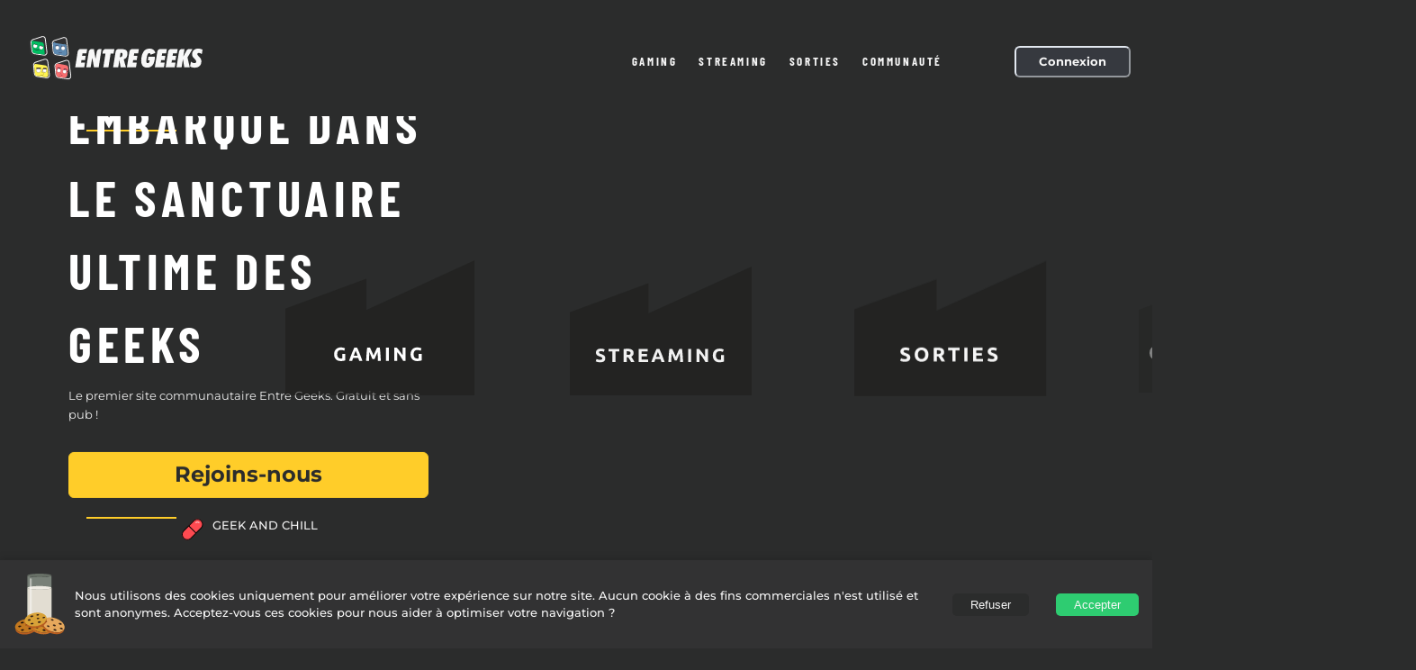

--- FILE ---
content_type: text/html
request_url: https://entre-geeks.com/forum/message/hobbies/comics/comics-pour-les-enfants
body_size: 620
content:
<!doctype html><html lang="en"><head><meta charset="utf-8"/><link rel="icon" href="https://entregeeks.s3.eu-west-3.amazonaws.com/assets/favicon.ico"/><meta name="viewport" content="width=device-width,initial-scale=1"/><meta name="theme-color" content="#000000"/><meta name="description" content="Rejoignez le premier site communautaire dédié aux geeks ! Découvrez des sorties passionnantes, participez à des parties en ligne, engagez-vous dans des discussions enrichissantes, et profitez de concours exclusifs. Avec des activités de jeux de rôles (JDR), un serveur Discord actif, et bien plus, c'est l'endroit idéal pour réunir les amateurs de culture geek et de gaming. Connectez-vous dès maintenant pour une expérience communautaire unique !"/><meta name="keywords" content="geeks,geeks,rencontre,sortie,minecraft,tchat,cinema,ordinateur,programmation,manga,cosplay,anime,film,cinema, forum"><meta property="fb:admins" content="1585411327"><meta property="fb:app_id" content="409635572753008"><meta property="og:tag name" content="geeks,geeks,rencontre,sortie,minecraft,tchat,cinema,ordinateur,programmation,manga,cosplay,anime,film,cinema, forum"><meta property="og:title" content="Entre-Geeks.com"><meta property="og:type" content="article"><meta property="og:site_name" content="Entre-geeks.com"><meta property="og:image" content="https://entregeeks.s3.eu-west-3.amazonaws.com/assets/logo512.png"><meta property="og:description" content="Le premier site communautaire entre geeks ! Sorties, parties en ligne, discussions, concours, tout pour nous réunir !"><link rel="apple-touch-icon" href="https://entregeeks.s3.eu-west-3.amazonaws.com/assets/favicon.ico"/><link rel="manifest" href="/manifest.json"/><title>Entre Geeks</title><script defer="defer" src="/static/js/main.df3dc518.js"></script><link href="/static/css/main.8aae3a89.css" rel="stylesheet"></head><body style="background-color:#2b2c2c"><noscript>You need to enable JavaScript to run this app.</noscript><div id="root"></div></body></html>

--- FILE ---
content_type: image/svg+xml
request_url: https://entre-geeks.com/assets/homeNoAuth/pilule.svg
body_size: 465
content:
<svg width="28" height="29" viewBox="0 0 28 29" fill="none" xmlns="http://www.w3.org/2000/svg">
<g id="Group 1171275354">
<path id="Rectangle 5402" d="M9.44141 10.8074L17.6458 18.6424L12.3371 24.2014C10.0546 26.5914 6.26677 26.6786 3.87671 24.3961C1.73562 22.3514 1.6575 18.9582 3.70222 16.8171L9.44141 10.8074Z" fill="#FE4A51"/>
<path id="Rectangle 5403" d="M17.6685 18.1595L9.64661 10.1377L15.0819 4.70246C17.4187 2.36558 21.2076 2.36558 23.5445 4.70247C25.6379 6.79592 25.6379 10.1901 23.5445 12.2835L17.6685 18.1595Z" fill="#FE4A51"/>
<g id="Group 1171275352">
<path id="Vector" d="M17.3262 6.71096C17.1692 6.86915 17.1692 7.12643 17.3262 7.28501C17.4832 7.44359 17.7376 7.44359 17.8946 7.28501C18.6725 6.50006 20.0302 6.49966 20.8081 7.28541C20.8866 7.36469 20.9895 7.40434 21.0923 7.40434C21.1951 7.40434 21.298 7.36469 21.3765 7.28541C21.5335 7.12683 21.5335 6.86994 21.3765 6.71136C20.2947 5.61878 18.4088 5.61838 17.3262 6.71096Z" fill="#F7F7F7"/>
<path id="Vector_2" d="M23.624 4.64434C21.2526 2.27295 17.3932 2.27373 15.0219 4.64434L3.86151 15.8049C1.49017 18.1767 1.49017 22.0354 3.86151 24.4072C5.04718 25.5929 6.60477 26.1855 8.16236 26.1855C9.72034 26.1855 11.2779 25.5929 12.4636 24.4072L23.624 13.2466C25.9953 10.8748 25.9953 7.01612 23.624 4.64434ZM11.8949 23.8385C9.83698 25.8961 6.48813 25.8961 4.43019 23.8385C2.37304 21.7805 2.37265 18.4316 4.43019 16.3736L9.73134 11.0724L17.1497 18.4913C17.1661 18.5076 17.1869 18.5152 17.2052 18.5281L11.8949 23.8385ZM23.0553 12.6779L17.7552 17.9781C17.7423 17.9598 17.7347 17.939 17.7184 17.9226L10.3 10.5037L15.5906 5.21303C17.6481 3.15544 20.997 3.15544 23.0553 5.21303C25.1128 7.271 25.1128 10.6199 23.0553 12.6779Z" fill="black"/>
</g>
</g>
</svg>


--- FILE ---
content_type: image/svg+xml
request_url: https://entre-geeks.com/assets/homeNoAuth/header/gaming.svg
body_size: 2129
content:
<svg width="211" height="150" viewBox="0 0 211 150" fill="none" xmlns="http://www.w3.org/2000/svg">
    <g clip-path="url(#clip0_4827_2367)">
        <mask id="mask0_4827_2367" style="mask-type:luminance" maskUnits="userSpaceOnUse" x="-5" y="0" width="216" height="150">
            <path d="M210.421 0H-4.16602V150H210.421V0Z" fill="white"/>
        </mask>
        <g mask="url(#mask0_4827_2367)">
            <path opacity="0.56" d="M210.421 0V150H-4.16602V55.3123L90.0379 20.4411V55.3123L210.421 0Z" fill="#1D1D1B"/>
        </g>
        <path d="M61.903 99.633C60.377 99.633 59.271 100.06 58.585 100.914C57.913 101.754 57.577 102.909 57.577 104.379C57.577 105.093 57.661 105.744 57.829 106.332C57.997 106.906 58.249 107.403 58.585 107.823C58.921 108.243 59.341 108.572 59.845 108.81C60.349 109.034 60.937 109.146 61.609 109.146C61.973 109.146 62.281 109.139 62.533 109.125C62.799 109.111 63.03 109.083 63.226 109.041V103.98H66.502V111.183C66.11 111.337 65.48 111.498 64.612 111.666C63.744 111.848 62.673 111.939 61.399 111.939C60.307 111.939 59.313 111.771 58.417 111.435C57.535 111.099 56.779 110.609 56.149 109.965C55.519 109.321 55.029 108.53 54.679 107.592C54.343 106.654 54.175 105.583 54.175 104.379C54.175 103.161 54.364 102.083 54.742 101.145C55.12 100.207 55.638 99.416 56.296 98.772C56.954 98.114 57.724 97.617 58.606 97.281C59.502 96.945 60.454 96.777 61.462 96.777C62.148 96.777 62.764 96.826 63.31 96.924C63.87 97.008 64.346 97.113 64.738 97.239C65.144 97.351 65.473 97.47 65.725 97.596C65.991 97.722 66.18 97.82 66.292 97.89L65.347 100.515C64.899 100.277 64.381 100.074 63.793 99.906C63.219 99.724 62.589 99.633 61.903 99.633ZM82.0241 111.666C81.8701 111.162 81.6951 110.644 81.4991 110.112C81.3171 109.58 81.1351 109.048 80.9531 108.516H75.2831C75.1011 109.048 74.9121 109.58 74.7161 110.112C74.5341 110.644 74.3661 111.162 74.2121 111.666H70.8101C71.3561 110.098 71.8741 108.649 72.3641 107.319C72.8541 105.989 73.3301 104.736 73.7921 103.56C74.2681 102.384 74.7301 101.271 75.1781 100.221C75.6401 99.157 76.1161 98.121 76.6061 97.113H79.7351C80.2111 98.121 80.6801 99.157 81.1421 100.221C81.6041 101.271 82.0661 102.384 82.5281 103.56C83.0041 104.736 83.4871 105.989 83.9771 107.319C84.4671 108.649 84.9851 110.098 85.5311 111.666H82.0241ZM78.0971 100.41C78.0271 100.62 77.9221 100.907 77.7821 101.271C77.6421 101.635 77.4811 102.055 77.2991 102.531C77.1171 103.007 76.9141 103.532 76.6901 104.106C76.4801 104.68 76.2631 105.282 76.0391 105.912H80.1761C79.9521 105.282 79.7351 104.68 79.5251 104.106C79.3151 103.532 79.1121 103.007 78.9161 102.531C78.7341 102.055 78.5731 101.635 78.4331 101.271C78.2931 100.907 78.1811 100.62 78.0971 100.41ZM94.0089 97.113C94.2609 97.575 94.5479 98.149 94.8699 98.835C95.2059 99.507 95.5489 100.242 95.8989 101.04C96.2629 101.824 96.6199 102.629 96.9699 103.455C97.3199 104.281 97.6489 105.058 97.9569 105.786C98.2649 105.058 98.5939 104.281 98.9439 103.455C99.2939 102.629 99.6439 101.824 99.9939 101.04C100.358 100.242 100.701 99.507 101.023 98.835C101.359 98.149 101.653 97.575 101.905 97.113H104.887C105.027 98.079 105.153 99.164 105.265 100.368C105.391 101.558 105.496 102.804 105.58 104.106C105.678 105.394 105.762 106.689 105.832 107.991C105.916 109.293 105.986 110.518 106.042 111.666H102.85C102.808 110.252 102.752 108.712 102.682 107.046C102.612 105.38 102.507 103.7 102.367 102.006C102.115 102.594 101.835 103.245 101.527 103.959C101.219 104.673 100.911 105.387 100.603 106.101C100.309 106.815 100.022 107.501 99.7419 108.159C99.4619 108.803 99.2239 109.356 99.0279 109.818H96.7389C96.5429 109.356 96.3049 108.803 96.0249 108.159C95.7449 107.501 95.4509 106.815 95.1429 106.101C94.8489 105.387 94.5479 104.673 94.2399 103.959C93.9319 103.245 93.6519 102.594 93.3999 102.006C93.2599 103.7 93.1549 105.38 93.0849 107.046C93.0149 108.712 92.9589 110.252 92.9169 111.666H89.7249C89.7809 110.518 89.8439 109.293 89.9139 107.991C89.9979 106.689 90.0819 105.394 90.1659 104.106C90.2639 102.804 90.3689 101.558 90.4809 100.368C90.6069 99.164 90.7399 98.079 90.8799 97.113H94.0089ZM111.722 97.113H114.998V111.666H111.722V97.113ZM130.861 111.666C129.923 110 128.908 108.355 127.816 106.731C126.724 105.107 125.562 103.574 124.33 102.132V111.666H121.096V97.113H123.763C124.225 97.575 124.736 98.142 125.296 98.814C125.856 99.486 126.423 100.207 126.997 100.977C127.585 101.733 128.166 102.524 128.74 103.35C129.314 104.162 129.853 104.946 130.357 105.702V97.113H133.612V111.666H130.861ZM146.797 99.633C145.271 99.633 144.165 100.06 143.479 100.914C142.807 101.754 142.471 102.909 142.471 104.379C142.471 105.093 142.555 105.744 142.723 106.332C142.891 106.906 143.143 107.403 143.479 107.823C143.815 108.243 144.235 108.572 144.739 108.81C145.243 109.034 145.831 109.146 146.503 109.146C146.867 109.146 147.175 109.139 147.427 109.125C147.693 109.111 147.924 109.083 148.12 109.041V103.98H151.396V111.183C151.004 111.337 150.374 111.498 149.506 111.666C148.638 111.848 147.567 111.939 146.293 111.939C145.201 111.939 144.207 111.771 143.311 111.435C142.429 111.099 141.673 110.609 141.043 109.965C140.413 109.321 139.923 108.53 139.573 107.592C139.237 106.654 139.069 105.583 139.069 104.379C139.069 103.161 139.258 102.083 139.636 101.145C140.014 100.207 140.532 99.416 141.19 98.772C141.848 98.114 142.618 97.617 143.5 97.281C144.396 96.945 145.348 96.777 146.356 96.777C147.042 96.777 147.658 96.826 148.204 96.924C148.764 97.008 149.24 97.113 149.632 97.239C150.038 97.351 150.367 97.47 150.619 97.596C150.885 97.722 151.074 97.82 151.186 97.89L150.241 100.515C149.793 100.277 149.275 100.074 148.687 99.906C148.113 99.724 147.483 99.633 146.797 99.633Z" fill="white"/>
    </g>
    <defs>
        <clipPath id="clip0_4827_2367">
            <rect width="210.42" height="150" fill="white"/>
        </clipPath>
    </defs>
</svg>

--- FILE ---
content_type: image/svg+xml
request_url: https://entre-geeks.com/assets/homeNoAuth/header/communaute.svg
body_size: 3244
content:
<svg width="202" height="144" viewBox="0 0 202 144" fill="none" xmlns="http://www.w3.org/2000/svg">
<g clip-path="url(#clip0_4724_3601)">
<path opacity="0.56" d="M202 0V144H-3V53.0998L86.9953 19.6235V53.0998L202 0Z" fill="#1D1D1B"/>
<path d="M19.316 107.294C16.95 107.294 15.144 106.636 13.898 105.32C12.666 104.004 12.05 102.135 12.05 99.713C12.05 98.509 12.239 97.438 12.617 96.5C12.995 95.548 13.513 94.75 14.171 94.106C14.829 93.448 15.613 92.951 16.523 92.615C17.433 92.279 18.42 92.111 19.484 92.111C20.1 92.111 20.66 92.16 21.164 92.258C21.668 92.342 22.109 92.447 22.487 92.573C22.865 92.685 23.18 92.804 23.432 92.93C23.684 93.056 23.866 93.154 23.978 93.224L23.033 95.87C22.585 95.632 22.06 95.429 21.458 95.261C20.87 95.093 20.198 95.009 19.442 95.009C18.938 95.009 18.441 95.093 17.951 95.261C17.475 95.429 17.048 95.702 16.67 96.08C16.306 96.444 16.012 96.92 15.788 97.508C15.564 98.096 15.452 98.81 15.452 99.65C15.452 100.322 15.522 100.952 15.662 101.54C15.816 102.114 16.054 102.611 16.376 103.031C16.712 103.451 17.146 103.787 17.678 104.039C18.21 104.277 18.854 104.396 19.61 104.396C20.086 104.396 20.513 104.368 20.891 104.312C21.269 104.256 21.605 104.193 21.899 104.123C22.193 104.039 22.452 103.948 22.676 103.85C22.9 103.752 23.103 103.661 23.285 103.577L24.188 106.202C23.726 106.482 23.075 106.734 22.235 106.958C21.395 107.182 20.422 107.294 19.316 107.294ZM31.245 99.713C31.245 100.427 31.329 101.071 31.497 101.645C31.679 102.219 31.931 102.716 32.253 103.136C32.589 103.542 32.995 103.857 33.471 104.081C33.947 104.305 34.493 104.417 35.109 104.417C35.711 104.417 36.25 104.305 36.726 104.081C37.216 103.857 37.622 103.542 37.944 103.136C38.28 102.716 38.532 102.219 38.7 101.645C38.882 101.071 38.973 100.427 38.973 99.713C38.973 98.999 38.882 98.355 38.7 97.781C38.532 97.193 38.28 96.696 37.944 96.29C37.622 95.87 37.216 95.548 36.726 95.324C36.25 95.1 35.711 94.988 35.109 94.988C34.493 94.988 33.947 95.107 33.471 95.345C32.995 95.569 32.589 95.891 32.253 96.311C31.931 96.717 31.679 97.214 31.497 97.802C31.329 98.376 31.245 99.013 31.245 99.713ZM42.354 99.713C42.354 100.959 42.165 102.058 41.787 103.01C41.423 103.948 40.919 104.739 40.275 105.383C39.631 106.013 38.861 106.489 37.965 106.811C37.083 107.133 36.131 107.294 35.109 107.294C34.115 107.294 33.177 107.133 32.295 106.811C31.413 106.489 30.643 106.013 29.985 105.383C29.327 104.739 28.809 103.948 28.431 103.01C28.053 102.058 27.864 100.959 27.864 99.713C27.864 98.467 28.06 97.375 28.452 96.437C28.844 95.485 29.369 94.687 30.027 94.043C30.699 93.399 31.469 92.916 32.337 92.594C33.219 92.272 34.143 92.111 35.109 92.111C36.103 92.111 37.041 92.272 37.923 92.594C38.805 92.916 39.575 93.399 40.233 94.043C40.891 94.687 41.409 95.485 41.787 96.437C42.165 97.375 42.354 98.467 42.354 99.713ZM51.6788 92.447C51.9308 92.909 52.2178 93.483 52.5398 94.169C52.8758 94.841 53.2188 95.576 53.5688 96.374C53.9328 97.158 54.2898 97.963 54.6398 98.789C54.9898 99.615 55.3188 100.392 55.6268 101.12C55.9348 100.392 56.2638 99.615 56.6138 98.789C56.9638 97.963 57.3138 97.158 57.6638 96.374C58.0278 95.576 58.3708 94.841 58.6928 94.169C59.0288 93.483 59.3228 92.909 59.5748 92.447H62.5568C62.6968 93.413 62.8228 94.498 62.9348 95.702C63.0608 96.892 63.1658 98.138 63.2498 99.44C63.3478 100.728 63.4318 102.023 63.5018 103.325C63.5858 104.627 63.6558 105.852 63.7118 107H60.5198C60.4778 105.586 60.4218 104.046 60.3518 102.38C60.2818 100.714 60.1768 99.034 60.0368 97.34C59.7848 97.928 59.5048 98.579 59.1968 99.293C58.8888 100.007 58.5808 100.721 58.2728 101.435C57.9788 102.149 57.6918 102.835 57.4118 103.493C57.1318 104.137 56.8938 104.69 56.6978 105.152H54.4088C54.2128 104.69 53.9748 104.137 53.6948 103.493C53.4148 102.835 53.1208 102.149 52.8128 101.435C52.5188 100.721 52.2178 100.007 51.9098 99.293C51.6018 98.579 51.3218 97.928 51.0698 97.34C50.9298 99.034 50.8248 100.714 50.7548 102.38C50.6848 104.046 50.6288 105.586 50.5868 107H47.3948C47.4508 105.852 47.5138 104.627 47.5838 103.325C47.6678 102.023 47.7518 100.728 47.8358 99.44C47.9338 98.138 48.0388 96.892 48.1508 95.702C48.2768 94.498 48.4098 93.413 48.5498 92.447H51.6788ZM73.2555 92.447C73.5075 92.909 73.7945 93.483 74.1165 94.169C74.4525 94.841 74.7955 95.576 75.1455 96.374C75.5095 97.158 75.8665 97.963 76.2165 98.789C76.5665 99.615 76.8955 100.392 77.2035 101.12C77.5115 100.392 77.8405 99.615 78.1905 98.789C78.5405 97.963 78.8905 97.158 79.2405 96.374C79.6045 95.576 79.9475 94.841 80.2695 94.169C80.6055 93.483 80.8995 92.909 81.1515 92.447H84.1335C84.2735 93.413 84.3995 94.498 84.5115 95.702C84.6375 96.892 84.7425 98.138 84.8265 99.44C84.9245 100.728 85.0085 102.023 85.0785 103.325C85.1625 104.627 85.2325 105.852 85.2885 107H82.0965C82.0545 105.586 81.9985 104.046 81.9285 102.38C81.8585 100.714 81.7535 99.034 81.6135 97.34C81.3615 97.928 81.0815 98.579 80.7735 99.293C80.4655 100.007 80.1575 100.721 79.8495 101.435C79.5555 102.149 79.2685 102.835 78.9885 103.493C78.7085 104.137 78.4705 104.69 78.2745 105.152H75.9855C75.7895 104.69 75.5515 104.137 75.2715 103.493C74.9915 102.835 74.6975 102.149 74.3895 101.435C74.0955 100.721 73.7945 100.007 73.4865 99.293C73.1785 98.579 72.8985 97.928 72.6465 97.34C72.5065 99.034 72.4015 100.714 72.3315 102.38C72.2615 104.046 72.2055 105.586 72.1635 107H68.9715C69.0275 105.852 69.0905 104.627 69.1605 103.325C69.2445 102.023 69.3285 100.728 69.4125 99.44C69.5105 98.138 69.6155 96.892 69.7275 95.702C69.8535 94.498 69.9865 93.413 70.1265 92.447H73.2555ZM96.6592 107.294C95.6372 107.294 94.7552 107.154 94.0132 106.874C93.2712 106.58 92.6552 106.181 92.1652 105.677C91.6892 105.159 91.3322 104.55 91.0942 103.85C90.8702 103.136 90.7582 102.352 90.7582 101.498V92.447H94.0342V101.225C94.0342 101.813 94.0972 102.317 94.2232 102.737C94.3632 103.143 94.5452 103.479 94.7692 103.745C95.0072 103.997 95.2872 104.179 95.6092 104.291C95.9452 104.403 96.3092 104.459 96.7012 104.459C97.4992 104.459 98.1432 104.214 98.6332 103.724C99.1372 103.234 99.3892 102.401 99.3892 101.225V92.447H102.665V101.498C102.665 102.352 102.546 103.136 102.308 103.85C102.07 104.564 101.706 105.18 101.216 105.698C100.726 106.202 100.103 106.594 99.3472 106.874C98.5912 107.154 97.6952 107.294 96.6592 107.294ZM118.311 107C117.373 105.334 116.358 103.689 115.266 102.065C114.174 100.441 113.012 98.908 111.78 97.466V107H108.546V92.447H111.213C111.675 92.909 112.186 93.476 112.746 94.148C113.306 94.82 113.873 95.541 114.447 96.311C115.035 97.067 115.616 97.858 116.19 98.684C116.764 99.496 117.303 100.28 117.807 101.036V92.447H121.062V107H118.311ZM136.893 107C136.739 106.496 136.564 105.978 136.368 105.446C136.186 104.914 136.004 104.382 135.822 103.85H130.152C129.97 104.382 129.781 104.914 129.585 105.446C129.403 105.978 129.235 106.496 129.081 107H125.679C126.225 105.432 126.743 103.983 127.233 102.653C127.723 101.323 128.199 100.07 128.661 98.894C129.137 97.718 129.599 96.605 130.047 95.555C130.509 94.491 130.985 93.455 131.475 92.447H134.604C135.08 93.455 135.549 94.491 136.011 95.555C136.473 96.605 136.935 97.718 137.397 98.894C137.873 100.07 138.356 101.323 138.846 102.653C139.336 103.983 139.854 105.432 140.4 107H136.893ZM132.966 95.744C132.896 95.954 132.791 96.241 132.651 96.605C132.511 96.969 132.35 97.389 132.168 97.865C131.986 98.341 131.783 98.866 131.559 99.44C131.349 100.014 131.132 100.616 130.908 101.246H135.045C134.821 100.616 134.604 100.014 134.394 99.44C134.184 98.866 133.981 98.341 133.785 97.865C133.603 97.389 133.442 96.969 133.302 96.605C133.162 96.241 133.05 95.954 132.966 95.744ZM150.294 107.294C149.272 107.294 148.39 107.154 147.648 106.874C146.906 106.58 146.29 106.181 145.8 105.677C145.324 105.159 144.967 104.55 144.729 103.85C144.505 103.136 144.393 102.352 144.393 101.498V92.447H147.669V101.225C147.669 101.813 147.732 102.317 147.858 102.737C147.998 103.143 148.18 103.479 148.404 103.745C148.642 103.997 148.922 104.179 149.244 104.291C149.58 104.403 149.944 104.459 150.336 104.459C151.134 104.459 151.778 104.214 152.268 103.724C152.772 103.234 153.024 102.401 153.024 101.225V92.447H156.3V101.498C156.3 102.352 156.181 103.136 155.943 103.85C155.705 104.564 155.341 105.18 154.851 105.698C154.361 106.202 153.738 106.594 152.982 106.874C152.226 107.154 151.33 107.294 150.294 107.294ZM172.975 92.447V95.24H168.586V107H165.31V95.24H160.921V92.447H172.975ZM177.811 107V92.447H187.639V95.198H181.087V98.054H186.904V100.742H181.087V104.249H188.122V107H177.811ZM185.371 88.625L181.906 91.544L180.478 90.263L183.46 86.861L185.371 88.625Z" fill="#F7F7F7"/>
</g>
<defs>
<clipPath id="clip0_4724_3601">
<rect width="205" height="144" fill="white" transform="translate(-3)"/>
</clipPath>
</defs>
</svg>


--- FILE ---
content_type: image/svg+xml
request_url: https://entre-geeks.com/assets/homeNoAuth/header/stream.svg
body_size: 2734
content:
<svg width="202" height="144" viewBox="0 0 202 144" fill="none" xmlns="http://www.w3.org/2000/svg">
<g clip-path="url(#clip0_4724_3583)">
<path opacity="0.56" d="M204 0V144H-4V53.0998L87.3123 19.6235V53.0998L204 0Z" fill="#1D1D1B"/>
<path d="M33.649 104.501C34.111 104.501 34.489 104.466 34.783 104.396C35.091 104.312 35.336 104.207 35.518 104.081C35.7 103.941 35.826 103.78 35.896 103.598C35.966 103.416 36.001 103.213 36.001 102.989C36.001 102.513 35.777 102.121 35.329 101.813C34.881 101.491 34.111 101.148 33.019 100.784C32.543 100.616 32.067 100.427 31.591 100.217C31.115 99.993 30.688 99.72 30.31 99.398C29.932 99.062 29.624 98.663 29.386 98.201C29.148 97.725 29.029 97.151 29.029 96.479C29.029 95.807 29.155 95.205 29.407 94.673C29.659 94.127 30.016 93.665 30.478 93.287C30.94 92.909 31.5 92.622 32.158 92.426C32.816 92.216 33.558 92.111 34.384 92.111C35.364 92.111 36.211 92.216 36.925 92.426C37.639 92.636 38.227 92.867 38.689 93.119L37.744 95.702C37.338 95.492 36.883 95.31 36.379 95.156C35.889 94.988 35.294 94.904 34.594 94.904C33.81 94.904 33.243 95.016 32.893 95.24C32.557 95.45 32.389 95.779 32.389 96.227C32.389 96.493 32.452 96.717 32.578 96.899C32.704 97.081 32.879 97.249 33.103 97.403C33.341 97.543 33.607 97.676 33.901 97.802C34.209 97.914 34.545 98.033 34.909 98.159C35.665 98.439 36.323 98.719 36.883 98.999C37.443 99.265 37.905 99.58 38.269 99.944C38.647 100.308 38.927 100.735 39.109 101.225C39.291 101.715 39.382 102.31 39.382 103.01C39.382 104.368 38.906 105.425 37.954 106.181C37.002 106.923 35.567 107.294 33.649 107.294C33.005 107.294 32.424 107.252 31.906 107.168C31.388 107.098 30.926 107.007 30.52 106.895C30.128 106.783 29.785 106.664 29.491 106.538C29.211 106.412 28.973 106.293 28.777 106.181L29.701 103.577C30.135 103.815 30.667 104.032 31.297 104.228C31.941 104.41 32.725 104.501 33.649 104.501ZM55.0165 92.447V95.24H50.6275V107H47.3515V95.24H42.9625V92.447H55.0165ZM64.1149 92.279C66.2989 92.279 67.9719 92.671 69.1339 93.455C70.2959 94.225 70.8769 95.429 70.8769 97.067C70.8769 98.089 70.6389 98.922 70.1629 99.566C69.7009 100.196 69.0289 100.693 68.1469 101.057C68.4409 101.421 68.7489 101.841 69.0709 102.317C69.3929 102.779 69.7079 103.269 70.0159 103.787C70.3379 104.291 70.6459 104.823 70.9399 105.383C71.2339 105.929 71.5069 106.468 71.7589 107H68.0839C67.8179 106.524 67.5449 106.041 67.2649 105.551C66.9989 105.061 66.7189 104.585 66.4249 104.123C66.1449 103.661 65.8649 103.227 65.5849 102.821C65.3049 102.401 65.0249 102.023 64.7449 101.687H63.1279V107H59.8519V92.657C60.5659 92.517 61.3009 92.419 62.0569 92.363C62.8269 92.307 63.5129 92.279 64.1149 92.279ZM64.3039 95.072C64.0659 95.072 63.8489 95.079 63.6529 95.093C63.4709 95.107 63.2959 95.121 63.1279 95.135V99.083H64.0519C65.2839 99.083 66.1659 98.929 66.6979 98.621C67.2299 98.313 67.4959 97.788 67.4959 97.046C67.4959 96.332 67.2229 95.828 66.6769 95.534C66.1449 95.226 65.3539 95.072 64.3039 95.072ZM76.5887 107V92.447H86.4167V95.198H79.8647V98.054H85.6817V100.742H79.8647V104.249H86.8997V107H76.5887ZM101.798 107C101.644 106.496 101.469 105.978 101.273 105.446C101.091 104.914 100.909 104.382 100.727 103.85H95.0571C94.8751 104.382 94.6861 104.914 94.4901 105.446C94.3081 105.978 94.1401 106.496 93.9861 107H90.5841C91.1301 105.432 91.6481 103.983 92.1381 102.653C92.6281 101.323 93.1041 100.07 93.5661 98.894C94.0421 97.718 94.5041 96.605 94.9521 95.555C95.4141 94.491 95.8901 93.455 96.3801 92.447H99.5091C99.9851 93.455 100.454 94.491 100.916 95.555C101.378 96.605 101.84 97.718 102.302 98.894C102.778 100.07 103.261 101.323 103.751 102.653C104.241 103.983 104.759 105.432 105.305 107H101.798ZM97.8711 95.744C97.8011 95.954 97.6961 96.241 97.5561 96.605C97.4161 96.969 97.2551 97.389 97.0731 97.865C96.8911 98.341 96.6881 98.866 96.4641 99.44C96.2541 100.014 96.0371 100.616 95.8131 101.246H99.9501C99.7261 100.616 99.5091 100.014 99.2991 99.44C99.0891 98.866 98.8861 98.341 98.6901 97.865C98.5081 97.389 98.3471 96.969 98.2071 96.605C98.0671 96.241 97.9551 95.954 97.8711 95.744ZM113.783 92.447C114.035 92.909 114.322 93.483 114.644 94.169C114.98 94.841 115.323 95.576 115.673 96.374C116.037 97.158 116.394 97.963 116.744 98.789C117.094 99.615 117.423 100.392 117.731 101.12C118.039 100.392 118.368 99.615 118.718 98.789C119.068 97.963 119.418 97.158 119.768 96.374C120.132 95.576 120.475 94.841 120.797 94.169C121.133 93.483 121.427 92.909 121.679 92.447H124.661C124.801 93.413 124.927 94.498 125.039 95.702C125.165 96.892 125.27 98.138 125.354 99.44C125.452 100.728 125.536 102.023 125.606 103.325C125.69 104.627 125.76 105.852 125.816 107H122.624C122.582 105.586 122.526 104.046 122.456 102.38C122.386 100.714 122.281 99.034 122.141 97.34C121.889 97.928 121.609 98.579 121.301 99.293C120.993 100.007 120.685 100.721 120.377 101.435C120.083 102.149 119.796 102.835 119.516 103.493C119.236 104.137 118.998 104.69 118.802 105.152H116.513C116.317 104.69 116.079 104.137 115.799 103.493C115.519 102.835 115.225 102.149 114.917 101.435C114.623 100.721 114.322 100.007 114.014 99.293C113.706 98.579 113.426 97.928 113.174 97.34C113.034 99.034 112.929 100.714 112.859 102.38C112.789 104.046 112.733 105.586 112.691 107H109.499C109.555 105.852 109.618 104.627 109.688 103.325C109.772 102.023 109.856 100.728 109.94 99.44C110.038 98.138 110.143 96.892 110.255 95.702C110.381 94.498 110.514 93.413 110.654 92.447H113.783ZM131.496 92.447H134.772V107H131.496V92.447ZM150.635 107C149.697 105.334 148.682 103.689 147.59 102.065C146.498 100.441 145.336 98.908 144.104 97.466V107H140.87V92.447H143.537C143.999 92.909 144.51 93.476 145.07 94.148C145.63 94.82 146.197 95.541 146.771 96.311C147.359 97.067 147.94 97.858 148.514 98.684C149.088 99.496 149.627 100.28 150.131 101.036V92.447H153.386V107H150.635ZM166.571 94.967C165.045 94.967 163.939 95.394 163.253 96.248C162.581 97.088 162.245 98.243 162.245 99.713C162.245 100.427 162.329 101.078 162.497 101.666C162.665 102.24 162.917 102.737 163.253 103.157C163.589 103.577 164.009 103.906 164.513 104.144C165.017 104.368 165.605 104.48 166.277 104.48C166.641 104.48 166.949 104.473 167.201 104.459C167.467 104.445 167.698 104.417 167.894 104.375V99.314H171.17V106.517C170.778 106.671 170.148 106.832 169.28 107C168.412 107.182 167.341 107.273 166.067 107.273C164.975 107.273 163.981 107.105 163.085 106.769C162.203 106.433 161.447 105.943 160.817 105.299C160.187 104.655 159.697 103.864 159.347 102.926C159.011 101.988 158.843 100.917 158.843 99.713C158.843 98.495 159.032 97.417 159.41 96.479C159.788 95.541 160.306 94.75 160.964 94.106C161.622 93.448 162.392 92.951 163.274 92.615C164.17 92.279 165.122 92.111 166.13 92.111C166.816 92.111 167.432 92.16 167.978 92.258C168.538 92.342 169.014 92.447 169.406 92.573C169.812 92.685 170.141 92.804 170.393 92.93C170.659 93.056 170.848 93.154 170.96 93.224L170.015 95.849C169.567 95.611 169.049 95.408 168.461 95.24C167.887 95.058 167.257 94.967 166.571 94.967Z" fill="#F7F7F7"/>
</g>
<defs>
<clipPath id="clip0_4724_3583">
<rect width="208" height="144" fill="white" transform="translate(-4)"/>
</clipPath>
</defs>
</svg>


--- FILE ---
content_type: image/svg+xml
request_url: https://entre-geeks.com/assets/cookies.svg
body_size: 3621
content:
<svg width="68" height="77" viewBox="0 0 68 77" fill="none" xmlns="http://www.w3.org/2000/svg">
<path d="M17.5161 2.23267C17.5161 3.46119 24.3073 4.45783 32.6843 4.45783C41.0628 4.45783 47.8539 3.46119 47.8539 2.23267V62.7188C47.8539 63.9468 41.0628 66.0982 32.6843 66.0982C24.3073 66.0982 17.5161 63.9468 17.5161 62.7188V2.23267Z" fill="#788078"/>
<path d="M47.8539 17.839C47.8539 19.069 41.0628 20.067 32.6843 20.067C24.3073 20.067 17.5161 19.069 17.5161 17.839C17.5161 16.6081 24.3073 15.6101 32.6843 15.6101C41.0628 15.6101 47.8539 16.6081 47.8539 17.839Z" fill="#EEEBE3"/>
<path d="M17.5161 17.8389C17.5161 19.0688 24.3073 20.0669 32.6843 20.0669C41.0628 20.0669 47.8539 19.0688 47.8539 17.8389V62.7137C47.8539 63.9436 41.0628 66.0982 32.6843 66.0982C24.3073 66.0982 17.5161 63.9436 17.5161 62.7137V17.8389Z" fill="#E2DDD2"/>
<g style="mix-blend-mode:screen" opacity="0.5">
<path d="M22.9491 58.1937C22.9491 58.5681 22.6537 58.872 22.2897 58.872H21.2018C20.8379 58.872 20.5425 58.5681 20.5425 58.1937V6.39699C20.5425 6.05104 20.8565 5.79628 21.1836 5.87713L22.3079 6.15577C22.6832 6.24831 22.9491 6.59565 22.9491 6.99253V58.1937Z" fill="#EEEBE3"/>
</g>
<path d="M18.2419 59.5737C18.3205 60.0867 17.6007 60.63 16.6373 60.7872C15.6709 60.9439 14.8263 60.6553 14.7467 60.1428C14.6672 59.6298 15.3864 59.0865 16.3509 58.9303C17.3163 58.7726 18.1623 59.0612 18.2419 59.5737Z" fill="#1D120C"/>
<path d="M25.857 62.9076C25.9298 63.3711 25.2189 63.873 24.2701 64.0266C23.3195 64.1818 22.4931 63.9321 22.4218 63.4666C22.3511 63.0052 23.0625 62.5033 24.0117 62.3496C24.9599 62.1944 25.7868 62.4456 25.857 62.9076Z" fill="#1D120C"/>
<path d="M29.6618 63.4134C30.3727 68.0299 24.7704 72.7805 17.1488 74.0213C9.5267 75.2631 2.77175 72.5252 2.06082 67.9086C1.3499 63.291 6.95322 58.541 14.5744 57.2992C22.196 56.0573 28.9519 58.7947 29.6618 63.4134Z" fill="#C2781F"/>
<path d="M2.41038 70.1724C3.1198 74.7905 9.87622 77.5284 17.4969 76.2861C25.1179 75.0448 30.7218 70.2948 30.0109 65.6766L29.662 63.4133C30.3729 68.0299 24.7706 72.7804 17.149 74.0212C9.52692 75.2631 2.77196 72.5252 2.06104 67.9086L2.41038 70.1724Z" fill="#B85D1F"/>
<path d="M9.59035 65.9941C9.67386 66.5414 8.92123 67.1176 7.90714 67.2824C6.89411 67.4472 6.00579 67.1389 5.92032 66.5925C5.83731 66.0456 6.58999 65.4704 7.60352 65.3057C8.61661 65.1409 9.50538 65.4487 9.59035 65.9941Z" fill="#1D120C"/>
<path d="M22.4943 68.5888C22.5847 69.1686 21.7834 69.7806 20.7069 69.955C19.6295 70.1308 18.6818 69.8039 18.5943 69.2236C18.5039 68.6459 19.3067 68.0348 20.3842 67.859C21.4611 67.6831 22.4069 68.0116 22.4943 68.5888Z" fill="#1D120C"/>
<path d="M12.9868 61.2945C13.0757 61.8743 12.2734 62.4863 11.1984 62.6623C10.12 62.8377 9.17332 62.5101 9.08438 61.9309C8.99543 61.3527 9.79726 60.7401 10.8756 60.5647C11.9502 60.3899 12.8979 60.7168 12.9868 61.2945Z" fill="#1D120C"/>
<path d="M13.2181 70.5611C13.3002 71.0924 12.518 71.6574 11.473 71.8282C10.4285 71.9981 9.51516 71.709 9.43316 71.1772C9.3511 70.6491 10.1333 70.0815 11.1787 69.9101C12.2233 69.7403 13.1375 70.0324 13.2181 70.5611Z" fill="#1D120C"/>
<path d="M18.5105 64.0442C18.5867 64.54 17.92 65.0622 17.0199 65.2092C16.1193 65.3553 15.3259 65.0722 15.2502 64.5749C15.1731 64.0791 15.8422 63.5565 16.7418 63.4104C17.6414 63.2644 18.4343 63.5484 18.5105 64.0442Z" fill="#1D120C"/>
<path d="M21.7962 62.804C21.0676 67.5394 26.8134 72.4128 34.632 73.685C42.4496 74.9586 49.378 72.1499 50.1066 67.4151C50.8367 62.6787 45.0894 57.8069 37.2713 56.5332C29.4532 55.2595 22.5262 58.0667 21.7962 62.804Z" fill="#CD8A28"/>
<path d="M49.7497 69.7377C49.0205 74.4741 42.0917 77.2823 34.2751 76.0085C26.4574 74.7344 20.7107 69.862 21.4392 65.1257L21.7964 62.8042C21.0678 67.5396 26.8136 72.413 34.6322 73.6851C42.4499 74.9588 49.3782 72.1501 50.1068 67.4152L49.7497 69.7377Z" fill="#C56F28"/>
<path d="M34.9914 65.2014C34.9054 65.7634 35.6773 66.3537 36.7169 66.5226C37.757 66.6924 38.6683 66.3745 38.7553 65.8155C38.8417 65.2539 38.0694 64.6641 37.0293 64.4953C35.9912 64.3255 35.0788 64.6424 34.9914 65.2014Z" fill="#26180F"/>
<path d="M31.4582 58.8526C31.3776 59.3777 32.1151 59.9357 33.1045 60.097C34.0935 60.2572 34.9626 59.962 35.0432 59.4364C35.1243 58.9102 34.3878 58.3522 33.3978 58.192C32.4079 58.0313 31.5392 58.3265 31.4582 58.8526Z" fill="#26180F"/>
<path d="M36.6441 70.7605C36.5532 71.3554 37.3746 71.9826 38.4786 72.161C39.585 72.342 40.5563 72.0064 40.6462 71.4115C40.7371 70.8191 39.9162 70.1914 38.8107 70.0109C37.7048 69.8315 36.7359 70.1676 36.6441 70.7605Z" fill="#26180F"/>
<path d="M41.914 62.0681C41.8236 62.663 42.6451 63.2903 43.75 63.4707C44.8554 63.6516 45.8262 63.316 45.9177 62.7201C46.009 62.1278 45.1866 61.499 44.0812 61.3196C42.9772 61.1402 42.0064 61.4757 41.914 62.0681Z" fill="#26180F"/>
<path d="M23.6462 62.2718C23.573 62.7485 24.3016 63.2625 25.2748 63.4197C26.2496 63.5799 27.0981 63.3221 27.1708 62.846C27.2425 62.3719 26.5139 61.8569 25.5411 61.6997C24.5679 61.5405 23.7189 61.7983 23.6462 62.2718Z" fill="#26180F"/>
<path d="M44.3706 67.7067C44.288 68.251 45.0884 68.8317 46.1609 69.0071C47.2325 69.181 48.1694 68.8838 48.2529 68.339C48.3379 67.7971 47.5351 67.2149 46.4631 67.039C45.3915 66.8656 44.4536 67.1648 44.3706 67.7067Z" fill="#26180F"/>
<path d="M27.7653 67.5969C27.6872 68.1048 28.3731 68.6411 29.2953 68.7907C30.2189 68.9408 31.032 68.6507 31.1102 68.1417C31.1888 67.6322 30.5029 67.096 29.5793 66.9464C28.6571 66.7957 27.8444 67.0879 27.7653 67.5969Z" fill="#26180F"/>
<path d="M36.9757 59.8276C35.5131 64.38 40.4183 70.1449 47.9328 72.7004C55.4483 75.2558 62.7269 73.637 64.19 69.0846C65.6531 64.5317 60.7479 58.7692 53.2325 56.2128C45.718 53.6553 38.4398 55.2747 36.9757 59.8276Z" fill="#E6A85C"/>
<path d="M63.4726 71.3186C62.0099 75.8705 54.7317 77.4904 47.2168 74.9339C39.7008 72.377 34.7946 66.6136 36.2582 62.0601L36.9761 59.8276C35.5135 64.38 40.4186 70.145 47.9331 72.7004C55.4486 75.2559 62.7272 73.637 64.1903 69.0846L63.4726 71.3186Z" fill="#B85D1F"/>
<path d="M49.6206 64.3872C49.4491 64.9275 50.1168 65.6391 51.1161 65.9788C52.1155 66.3194 53.0651 66.1567 53.2386 65.6199C53.4115 65.0796 52.7423 64.3695 51.743 64.0298C50.7447 63.6902 49.7955 63.8504 49.6206 64.3872Z" fill="#332015"/>
<path d="M47.1332 57.5362C46.9706 58.0401 47.6102 58.7133 48.5624 59.0368C49.5125 59.3593 50.4161 59.2127 50.5777 58.7068C50.7413 58.2018 50.1016 57.5291 49.1495 57.2062C48.1993 56.8832 47.2948 57.0293 47.1332 57.5362Z" fill="#332015"/>
<path d="M50.3782 70.1486C50.1954 70.7197 50.9079 71.4769 51.9695 71.8362C53.0322 72.1986 54.0434 72.0277 54.2261 71.4561C54.4089 70.887 53.697 70.1309 52.6343 69.7685C51.5721 69.4086 50.562 69.5779 50.3782 70.1486Z" fill="#332015"/>
<path d="M56.9442 62.4458C56.761 63.018 57.4748 63.7746 58.5361 64.136C59.5982 64.4989 60.6084 64.3275 60.7926 63.7549C60.9749 63.1863 60.263 62.4291 59.2018 62.0678C58.1401 61.7074 57.1284 61.8767 56.9442 62.4458Z" fill="#332015"/>
<path d="M38.8859 59.6107C38.7385 60.0681 39.3772 60.6973 40.3131 61.0133C41.2476 61.3337 42.1265 61.221 42.2739 60.7631C42.4198 60.3082 41.7797 59.6779 40.8447 59.36C39.9092 59.0416 39.0308 59.1553 38.8859 59.6107Z" fill="#332015"/>
<path d="M58.4834 68.4194C58.3154 68.9435 59.0155 69.6491 60.0457 70.0009C61.0755 70.3496 62.0478 70.2127 62.2149 69.689C62.3829 69.1679 61.6837 68.4598 60.6535 68.108C59.6223 67.7588 58.6514 67.8978 58.4834 68.4194Z" fill="#332015"/>
<path d="M42.1137 65.5502C41.9565 66.0384 42.5485 66.6813 43.4358 66.9836C44.3235 67.2853 45.172 67.1337 45.3283 66.644C45.4855 66.1547 44.8944 65.5118 44.0067 65.2105C43.1184 64.9078 42.2713 65.0614 42.1137 65.5502Z" fill="#332015"/>
<path d="M41.6612 55.4126C42.3726 60.0292 36.7703 64.7808 29.1487 66.0211C21.5266 67.2629 14.7717 64.5255 14.0607 59.9084C13.3503 55.2909 18.9536 50.5403 26.5747 49.299C34.1963 48.0576 40.9517 50.7951 41.6612 55.4126Z" fill="#D8A238"/>
<path d="M14.4098 62.1727C15.1203 66.7903 21.8757 69.5277 29.4973 68.2864C37.1184 67.0445 42.7217 62.294 42.0103 57.6764L41.6615 55.4126C42.3729 60.0292 36.7706 64.7807 29.149 66.0211C21.5269 67.2629 14.772 64.5255 14.061 59.9084L14.4098 62.1727Z" fill="#B85D1F"/>
<path d="M21.5913 57.9938C21.6739 58.5407 20.9222 59.1173 19.9081 59.2821C18.8941 59.4469 18.0068 59.1381 17.9213 58.5922C17.8383 58.0448 18.5905 57.4701 19.6041 57.3054C20.6181 57.1401 21.5054 57.4479 21.5913 57.9938Z" fill="#362216"/>
<path d="M32.2423 51.5601C32.3205 52.0726 31.6012 52.6165 30.6378 52.7736C29.6714 52.9298 28.8258 52.6422 28.7467 52.1292C28.6672 51.6167 29.3864 51.0729 30.3513 50.9167C31.3162 50.759 32.1628 51.0471 32.2423 51.5601Z" fill="#362216"/>
<path d="M34.4953 60.5888C34.5852 61.1691 33.7844 61.7801 32.7075 61.955C31.63 62.1309 30.6833 61.8034 30.5953 61.2237C30.5049 60.646 31.3072 60.0344 32.3851 59.8585C33.4616 59.6826 34.4069 60.0111 34.4953 60.5888Z" fill="#362216"/>
<path d="M24.9868 53.2939C25.0757 53.8741 24.2734 54.4856 23.198 54.6616C22.121 54.8374 21.1733 54.5109 21.0844 53.9302C20.9955 53.353 21.7978 52.7399 22.8752 52.564C23.9512 52.3896 24.8979 52.7166 24.9868 53.2939Z" fill="#362216"/>
<path d="M39.8571 54.8935C39.9298 55.3574 39.2189 55.8593 38.2707 56.0135C37.3195 56.1682 36.4936 55.9185 36.4224 55.453C36.3512 54.991 37.0621 54.4896 38.0118 54.3359C38.96 54.1808 39.7874 54.432 39.8571 54.8935Z" fill="#362216"/>
<path d="M25.2181 62.5604C25.2997 63.0921 24.5175 63.6572 23.4731 63.828C22.429 63.9978 21.5147 63.7087 21.4332 63.1776C21.3511 62.6489 22.1328 62.0807 23.1787 61.9099C24.2237 61.7401 25.1371 62.0322 25.2181 62.5604Z" fill="#362216"/>
<path d="M32.5109 56.0305C32.586 56.5263 31.9193 57.049 31.0198 57.1956C30.1187 57.3416 29.3258 57.0591 29.2501 56.5617C29.1735 56.0659 29.8426 55.5438 30.7422 55.3967C31.6423 55.2506 32.4348 55.5352 32.5109 56.0305Z" fill="#362216"/>
<path d="M47.8539 2.22938C47.8539 3.45977 41.0628 4.45784 32.6843 4.45784C24.3073 4.45784 17.5161 3.45977 17.5161 2.22938C17.5161 0.998509 24.3073 0 32.6843 0C41.0628 0 47.8539 0.998509 47.8539 2.22938Z" fill="#676F66"/>
</svg>


--- FILE ---
content_type: image/svg+xml
request_url: https://entre-geeks.com/assets/logos/logo-white.svg
body_size: 8631
content:
<svg width="687" height="178" viewBox="0 0 687 178" fill="none" xmlns="http://www.w3.org/2000/svg">
    <mask id="mask0_4550_6001" style="mask-type:luminance" maskUnits="userSpaceOnUse" x="0" y="0" width="687" height="178">
        <path d="M686.96 0H0V177.683H686.96V0Z" fill="white"/>
    </mask>
    <g mask="url(#mask0_4550_6001)">
        <mask id="mask1_4550_6001" style="mask-type:luminance" maskUnits="userSpaceOnUse" x="0" y="0" width="687" height="178">
            <path d="M686.96 0H0V177.683H686.96V0Z" fill="white"/>
        </mask>
        <g mask="url(#mask1_4550_6001)">
            <path d="M71.4684 72.3475L63.431 8.53621C62.5172 2.22778 58.5807 -0.562945 51.6447 0.0937624C50.6839 0.164042 49.7231 0.421973 48.7859 0.703522L9.20886 13.5548C5.99865 14.5163 0.421763 18.1044 0 24.53L3.93659 64.538C4.35837 68.9235 6.58445 73.0745 10.3336 75.3961C11.7863 76.3107 13.4266 76.9673 15.231 77.2253L60.0334 83.5336C66.5008 84.4483 72.1245 78.9607 71.4684 72.3475ZM58.2526 21.0358C40.8424 36.0446 13.5203 25.3743 13.5203 25.3743L13.1689 20.7545L58.2526 15.9937V21.0358Z" fill="#323233"/>
            <path d="M61.6814 75.461C61.2249 75.461 60.7628 75.4296 60.2949 75.3645L23.0562 70.0638C20.6627 69.7325 18.3593 68.6142 16.4018 66.8304C14.0854 64.7158 12.6215 61.6626 12.2787 58.2319L11.7784 53.0573V52.9062L8.98462 24.393L8.99354 24.2565C9.41617 17.7974 14.9512 14.4579 17.8189 13.5945L50.5403 2.91218C51.347 2.65034 52.4213 2.33913 53.6019 2.24835C54.125 2.20264 54.6453 2.17932 55.1452 2.17932C60.7959 2.17932 64.2088 5.13831 65.0152 10.7364L71.674 64.1198C71.9641 67.0919 71.0074 70.0062 69.0546 72.1606C67.153 74.2581 64.4655 75.461 61.6814 75.461Z" fill="#323233"/>
            <path d="M55.1451 3.85245C59.9198 3.85163 62.676 6.22047 63.3608 10.9753L70.0159 64.3267C70.5153 69.4614 66.5585 73.7882 61.682 73.7882C61.3007 73.7882 60.9156 73.7621 60.5254 73.7074L23.2914 68.4076C21.0893 68.103 19.097 67.024 17.5274 65.5936C15.3948 63.647 14.2236 60.8796 13.942 58.0656L13.4499 52.9766V52.9064L11.2478 30.346L10.6618 24.3659C11.0127 18.9951 15.6527 15.994 18.3003 15.1968L51.0585 4.50266C51.926 4.22084 52.8166 3.9864 53.7298 3.91616C54.2196 3.87368 54.6913 3.85245 55.1451 3.85245ZM55.1451 0.506653C54.5967 0.506653 54.0228 0.531975 53.4393 0.582621C52.1163 0.684726 50.9181 1.03025 50.0269 1.32023L17.2638 12.016C12.8092 13.3564 7.74476 17.7412 7.32606 24.1478L7.30811 24.4206L7.33503 24.6926L7.92106 30.6727L10.1068 53.073L10.1223 53.2993L10.6144 58.3883C10.9997 62.2413 12.6549 65.6744 15.2748 68.0653C17.4849 70.0797 20.0976 71.3434 22.8335 71.7216L60.0544 77.0197C60.6013 77.0956 61.1449 77.1339 61.682 77.1339C64.9359 77.1339 68.0751 75.7307 70.2925 73.2851C72.5616 70.7815 73.674 67.398 73.3434 64.0024L73.3386 63.9575L73.3329 63.9125L66.6777 10.5612C65.7546 4.14814 61.5546 0.506653 55.1451 0.506653Z" fill="white"/>
            <path d="M57.1198 73.2229L22.1987 68.1886C18.37 67.5439 15.4377 63.8349 14.2246 60.2343L10.8266 24.4633C10.4846 20.8629 13.3111 18.4666 17.1398 19.1114L51.9277 24.9693C55.7564 25.6139 59.1372 29.0554 59.4794 32.6558L62.8773 68.427C63.2193 72.0274 60.9485 73.8675 57.1198 73.2229Z" fill="#00BE62"/>
            <path d="M32.2683 34.9915C33.374 36.6457 33.8765 38.7386 33.4882 40.8848C32.6951 45.2693 28.4785 48.1754 24.0975 47.3816C19.7166 46.5878 16.8087 42.3907 17.6018 38.0062C18.1611 34.914 20.3978 32.5548 23.214 31.7303" fill="white"/>
            <path d="M32.2683 34.9915C33.374 36.6457 33.8765 38.7386 33.4882 40.8848C32.6951 45.2693 28.4785 48.1754 24.0975 47.3816C19.7166 46.5878 16.8087 42.3907 17.6018 38.0062C18.1611 34.914 20.3978 32.5548 23.214 31.7303" stroke="#26141C" stroke-width="0.55" stroke-miterlimit="10"/>
            <path d="M55.0814 40.3884C56.5519 42.1324 57.2391 44.521 56.7966 46.9671C56.0035 51.3516 51.8098 54.2619 47.4288 53.4681C43.0479 52.6743 40.14 48.4772 40.9331 44.0927C41.4758 41.0929 43.5845 38.7817 46.275 37.8632" fill="white"/>
            <path d="M55.0814 40.3884C56.5519 42.1324 57.2391 44.521 56.7966 46.9671C56.0035 51.3516 51.8098 54.2619 47.4288 53.4681C43.0479 52.6743 40.14 48.4772 40.9331 44.0927C41.4758 41.0929 43.5845 38.7817 46.275 37.8632" stroke="#26141C" stroke-width="0.55" stroke-miterlimit="10"/>
            <path d="M20.3204 28.1263C23.7867 32.0624 28.5067 34.4194 33.7507 34.7237L33.7938 35.0986C31.1225 35.9278 28.0984 35.6488 25.5964 34.3478C23.0625 33.0625 20.987 30.9147 19.9951 28.3056L20.3204 28.1263Z" fill="#26141C"/>
            <path d="M59.0361 39.7859C54.1611 42.583 47.1214 41.0292 44.0784 36.2139L44.3503 35.9528C48.5838 39.0645 53.7223 40.2605 58.8998 39.4399L59.0361 39.7859Z" fill="#26141C"/>
            <path d="M39.361 47.9678C39.8701 48.7474 39.8594 49.8836 39.2427 50.6533C38.5802 51.3538 37.6442 51.556 36.7327 51.6151C36.6809 51.6542 36.5906 51.5838 36.571 51.0756C36.6608 50.7224 36.6929 50.8596 36.884 50.8348C38.8679 50.8827 39.6316 49.8611 39.361 47.9678Z" fill="#26141C"/>
            <path d="M17.8777 49.2069C27.087 54.1383 37.4472 55.9134 47.7491 56.6951C37.5779 58.1805 25.3436 56.8825 17.8777 49.2069Z" fill="#26141C"/>
            <path d="M154.468 177.585L109.66 171.261C107.876 171.01 106.225 170.354 104.764 169.441C101.03 167.107 98.7996 162.967 98.3684 158.582L94.4341 118.58C94.8501 112.138 100.438 108.55 103.64 107.593L143.234 94.7536C144.16 94.4531 145.116 94.2129 146.085 94.1234C153.014 93.4833 156.956 96.2583 157.868 102.567L165.902 166.383C166.553 173.001 160.943 178.498 154.468 177.585Z" fill="#323233"/>
            <path d="M156.135 169.493C155.672 169.493 155.203 169.461 154.728 169.394L117.505 164.112C115.105 163.771 112.804 162.654 110.852 160.881C108.524 158.766 107.057 155.704 106.72 152.259L103.418 118.443L103.427 118.307C103.843 111.837 109.388 108.491 112.263 107.627L144.974 96.9487C146.122 96.5738 147.092 96.3626 148.026 96.2836C148.556 96.2389 149.067 96.2167 149.558 96.2167C155.224 96.2167 158.644 99.1795 159.448 104.785L166.121 158.164C166.412 161.129 165.456 164.038 163.505 166.191C161.603 168.29 158.917 169.493 156.135 169.493Z" fill="#323233"/>
            <path d="M149.557 97.8893C154.353 97.8893 157.108 100.243 157.793 105.023L164.463 158.372C164.963 163.5 160.998 167.822 156.134 167.822C155.749 167.822 155.358 167.793 154.963 167.738L117.739 162.455C115.516 162.14 113.543 161.066 111.975 159.642C109.823 157.687 108.66 154.928 108.383 152.096L105.095 118.415C105.441 113.029 110.084 110.029 112.743 109.229L145.492 98.5393C146.358 98.2568 147.256 98.0273 148.166 97.9505C148.648 97.9097 149.112 97.8893 149.557 97.8893ZM149.558 94.5435C149.02 94.5435 148.458 94.5679 147.886 94.6169C146.821 94.7059 145.732 94.9421 144.455 95.3587L111.707 106.048C107.243 107.39 102.172 111.783 101.759 118.2L101.741 118.47L101.768 118.74L105.056 152.421C105.433 156.281 107.093 159.725 109.729 162.119C111.931 164.119 114.538 165.38 117.27 165.767L154.494 171.05C155.038 171.127 155.59 171.168 156.134 171.168C159.387 171.168 162.525 169.762 164.744 167.315C167.01 164.813 168.121 161.435 167.79 158.046L167.785 158.001L167.78 157.956L161.11 104.607C160.177 98.0967 156.078 94.5435 149.558 94.5435Z" fill="white"/>
            <path d="M156.207 129.375L152.053 154.99C151.924 155.736 151.745 156.439 151.493 157.124C149.641 162.283 144.366 165.613 138.707 164.844L115.538 161.876C112.905 160.407 111.135 159.592 109.314 155.826L107.699 145.078L105.647 124.067C103.01 112.916 110.61 107.714 119.508 109.52L146.273 114.959C152.905 116.311 157.316 122.664 156.207 129.375Z" fill="#F86E6F"/>
            <path d="M118.875 143.799C122.978 143.799 126.304 140.47 126.304 136.364C126.304 132.258 122.978 128.929 118.875 128.929C114.773 128.929 111.447 132.258 111.447 136.364C111.447 140.47 114.773 143.799 118.875 143.799Z" fill="white" stroke="#280D2A" stroke-width="0.55" stroke-miterlimit="10"/>
            <path d="M112.702 131.538L108.956 129.841L110.945 135.123L112.702 131.538Z" fill="#280D2A"/>
            <path d="M110.021 128.723C110.021 128.723 114.027 125.054 117.39 126.53L125.629 130.501L126.045 127.248L118.875 124.222C118.875 124.222 116.181 123.768 114.669 124.412C114.669 124.412 110.247 126.984 110.021 128.723Z" fill="#280D2A"/>
            <path d="M141.519 147.753C145.622 147.753 148.948 144.425 148.948 140.319C148.948 136.213 145.622 132.884 141.519 132.884C137.417 132.884 134.091 136.213 134.091 140.319C134.091 144.425 137.417 147.753 141.519 147.753Z" fill="white" stroke="#280D2A" stroke-width="0.55" stroke-miterlimit="10"/>
            <path d="M149.384 139.09L153.455 139.665L148.948 143.059L149.384 139.09Z" fill="#280D2A"/>
            <path d="M152.526 137.023C152.526 137.023 149.96 132.233 146.298 132.51L137.21 133.527L137.894 130.32L145.66 129.841C145.66 129.841 148.353 130.306 149.567 131.413C149.567 131.413 152.888 135.306 152.526 137.023Z" fill="#280D2A"/>
            <path d="M119.808 150.859C124.115 152.84 128.967 153.349 133.664 153.287C131.576 154.98 128.954 156.126 126.238 155.962C123.761 155.869 121.573 154.456 119.942 152.68L120.053 152.577C123.347 156.412 128.983 156.505 132.764 153.345L132.923 153.786C128.601 153.596 123.273 153.129 119.808 150.859Z" fill="#280D2A"/>
            <path d="M126.361 146.144C125.826 147.093 126.004 147.792 126.657 148.635L126.566 148.755C126.033 148.559 125.593 148.092 125.512 147.499C125.444 146.874 125.775 146.304 126.25 146.026L126.361 146.144Z" fill="#280D2A"/>
            <path d="M69.9247 173.267L25.1171 166.945C23.3329 166.694 21.6824 166.039 20.2212 165.125C16.4868 162.791 14.2568 158.651 13.8255 154.265L9.89136 114.264C10.3073 107.821 15.8952 104.233 19.0973 103.276L58.691 90.437C59.6174 90.1365 60.573 89.8963 61.5427 89.8068C68.4708 89.1667 72.4136 91.9416 73.3251 98.2502L81.3593 162.066C82.0104 168.685 76.4001 174.18 69.9247 173.267Z" fill="#323233"/>
            <path d="M71.592 165.177C71.129 165.177 70.6598 165.144 70.1854 165.077L32.9624 159.795C30.5623 159.454 28.2617 158.337 26.3094 156.564C23.9813 154.449 22.514 151.387 22.1775 147.942L18.8757 114.126L18.8844 113.991C19.3001 107.52 24.8456 104.175 27.7198 103.31L60.431 92.632C61.5795 92.2571 62.5492 92.0458 63.4831 91.9669C64.013 91.922 64.524 91.9 65.0149 91.9C70.681 91.9 74.101 94.8628 74.9052 100.468L81.5788 153.847C81.8688 156.812 80.9135 159.721 78.9627 161.874C77.0603 163.973 74.3738 165.177 71.592 165.177Z" fill="#323233"/>
            <path d="M65.015 93.573C69.8108 93.573 72.5647 95.9255 73.2503 100.706L79.9201 154.055C80.4204 159.183 76.4553 163.504 71.591 163.504C71.2057 163.504 70.8147 163.477 70.4198 163.421L33.1972 158.139C30.9739 157.823 29.0003 156.749 27.4324 155.325C25.2802 153.37 24.1171 150.611 23.8413 147.78L20.5521 114.098C20.8981 108.712 25.5406 105.712 28.2014 104.912L60.9497 94.2224C61.8149 93.9397 62.7127 93.711 63.6235 93.6343C64.105 93.5934 64.5694 93.573 65.015 93.573ZM65.0159 90.2272C64.478 90.2272 63.9148 90.2517 63.3427 90.3007C62.275 90.3905 61.1855 90.6259 59.9123 91.0416L27.1648 101.731C22.7003 103.073 17.6286 107.465 17.2155 113.883L17.1985 114.153L17.2246 114.423L20.5138 148.105C20.8901 151.963 22.5492 155.408 25.1856 157.802C27.3868 159.802 29.9944 161.064 32.7279 161.451L69.9504 166.733C70.4948 166.81 71.0466 166.85 71.591 166.85C74.8443 166.85 77.9824 165.446 80.2009 162.997C82.4682 160.496 83.5782 157.119 83.2476 153.73L83.2428 153.685L83.2371 153.64L76.5672 100.29C75.6343 93.7796 71.5347 90.2272 65.0159 90.2272Z" fill="white"/>
            <path d="M67.5964 162.923L32.0375 157.732C27.7898 157.112 24.5278 153.768 24.1431 149.64L21.0877 116.864C20.7305 113.032 24.1935 109.902 28.1323 110.495L64.8272 116.02C69.8008 116.769 73.6112 120.693 74.0622 125.531L76.9583 154.215C77.2074 158.144 72.7352 163.673 67.5964 162.923Z" fill="#FFF452"/>
            <path d="M38.2913 144.662C43.1496 144.662 47.0879 140.721 47.0879 135.859C47.0879 130.997 43.1496 127.055 38.2913 127.055C33.4332 127.055 29.4949 130.997 29.4949 135.859C29.4949 140.721 33.4332 144.662 38.2913 144.662Z" fill="white" stroke="#26141C" stroke-width="0.55" stroke-miterlimit="10"/>
            <path d="M69.5679 136.498C69.5679 141.376 65.6077 145.316 60.7573 145.316C58.5781 145.316 56.5629 144.519 55.0398 143.182C54.3369 142.596 53.751 141.916 53.3059 141.142L56.1412 131.198L56.891 128.619C58.0626 128.032 59.3747 127.704 60.7573 127.704C63.6159 127.704 66.1702 129.064 67.7635 131.198C68.9117 132.676 69.5679 134.505 69.5679 136.498Z" fill="white"/>
            <path d="M69.8257 136.498C69.7999 145.381 57.8299 148.927 53.3059 141.141L56.8584 128.61C62.4181 125.459 69.9599 130.094 69.8257 136.498ZM69.1082 136.498C69.296 130.554 62.3451 126.194 57.0966 129.03L57.3323 128.747L53.748 141.268L53.7044 140.912L53.7176 140.935C57.9967 148.006 69.1801 144.739 69.1082 136.498Z" fill="#26141C"/>
            <path d="M46.1616 125.239H31.3283C30.368 125.239 29.5894 126.019 29.5894 126.98V128.378C29.5894 129.34 30.368 130.119 31.3283 130.119H46.1616C47.1221 130.119 47.9005 129.34 47.9005 128.378V126.98C47.9005 126.019 47.1221 125.239 46.1616 125.239Z" fill="#26141C"/>
            <path d="M71.0206 128.759C71.0206 130.096 69.9426 131.198 68.5837 131.198H56.1411L56.891 128.619L57.547 126.32H68.5837C69.9426 126.32 71.0206 127.399 71.0206 128.759Z" fill="#26141C"/>
            <path d="M53.6887 143.798C53.6887 143.798 54.3548 143.613 58.9562 140.719C58.9562 140.719 61.1158 140.719 61.1158 144.191L56.2447 148.042L56.2289 148.039L53.6887 143.798Z" fill="#FFF452"/>
            <path d="M58.8409 140.706C59.8609 140.393 61.0956 140.972 61.4369 142.25C61.7338 144.622 59.9357 145.948 58.2777 147.022C57.5269 147.528 56.6754 147.855 55.8472 148.188C57.3031 147.219 58.8016 146.24 59.9043 144.858C61.3692 143.076 60.8183 141.541 58.8409 140.706Z" fill="#26141C"/>
            <path d="M57.5471 125.637C56.7356 132.366 53.9819 138.57 52.0504 144.994L51.7068 144.709C52.3811 144.345 53.0465 143.963 53.7305 143.618C54.4299 143.304 55.1072 142.946 55.8298 142.678L56.0172 143.052C55.9023 143.117 51.4014 145.364 51.4843 145.328L51.6152 144.87L57.1449 125.523L57.5471 125.637Z" fill="#26141C"/>
            <path d="M43.1233 154.214C48.7682 155.957 55.3036 155.768 59.6063 151.26L59.6153 151.268C56.3918 157.003 48.2531 157.484 43.1233 154.214Z" fill="#26141C"/>
            <path d="M144.456 87.3985L99.6485 81.0765C97.8643 80.8247 96.214 80.1698 94.7528 79.2562C91.0184 76.9217 88.7884 72.7817 88.3571 68.3962L84.4229 28.3946C84.8389 21.9524 90.4267 18.3644 93.6288 17.4073L133.223 4.568C134.149 4.26762 135.105 4.0274 136.074 3.93784C143.002 3.29777 146.945 6.07274 147.857 12.3814L155.891 76.1971C156.542 82.8161 150.931 88.3121 144.456 87.3985Z" fill="#323233"/>
            <path d="M146.123 79.3075C145.66 79.3075 145.191 79.2751 144.717 79.2076L107.494 73.926C105.094 73.5854 102.793 72.4681 100.841 70.6948C98.5128 68.5802 97.0453 65.5183 96.709 62.0732L93.4072 28.2567L93.4159 28.1216C93.8316 21.6508 99.3771 18.3057 102.251 17.4408L134.963 6.763C136.111 6.38814 137.081 6.17682 138.014 6.09791C138.544 6.05314 139.055 6.03094 139.546 6.03094C145.212 6.03094 148.632 8.9938 149.437 14.5992L156.11 67.9785C156.4 70.9432 155.445 73.8522 153.494 76.0049C151.592 78.1037 148.905 79.3075 146.123 79.3075Z" fill="#323233"/>
            <path d="M139.547 7.70389C144.343 7.70389 147.097 10.0564 147.782 14.8374L154.452 68.1863C154.952 73.3136 150.987 77.6347 146.123 77.6347C145.738 77.6347 145.347 77.6077 144.952 77.5514L107.728 72.2697C105.505 71.9543 103.532 70.8803 101.964 69.4557C99.8121 67.5009 98.649 64.7417 98.3724 61.9104L95.084 28.2287C95.43 22.8433 100.073 19.8431 102.732 19.0433L135.481 8.35329C136.347 8.07065 137.244 7.84193 138.155 7.76515C138.637 7.72431 139.1 7.70389 139.547 7.70389ZM139.548 4.35809C139.01 4.35809 138.447 4.3826 137.875 4.43162C136.809 4.52147 135.718 4.75671 134.444 5.17249L101.696 15.8625C97.2321 17.2029 92.1605 21.5951 91.7474 28.0139L91.7302 28.2842L91.7565 28.5539L95.0447 62.2357C95.4226 66.0952 97.082 69.539 99.7173 71.9331C101.919 73.9329 104.526 75.1949 107.259 75.582L144.482 80.8637C145.027 80.9413 145.578 80.9805 146.123 80.9805C149.376 80.9805 152.514 79.5764 154.733 77.1283C157 74.6271 158.11 71.2496 157.78 67.8613L157.775 67.8154L157.769 67.7706L151.099 14.4216C150.166 7.91138 146.067 4.35809 139.548 4.35809Z" fill="white"/>
            <path d="M142.128 77.0538L106.569 71.8632C102.321 71.2432 99.0595 67.8994 98.6745 63.7707L95.6192 30.9948C95.2619 27.1635 98.7252 24.0327 102.664 24.6257L139.359 30.151C144.332 30.8999 148.143 34.8239 148.594 39.6617L151.49 68.3457C151.739 72.275 147.267 77.8038 142.128 77.0538Z" fill="#5E8AB1"/>
            <path d="M127.779 37.666C131.368 40.3908 136.153 41.5651 140.148 39.0673C140.724 38.7473 141.268 38.36 141.894 38.0352C141.507 38.5973 141.088 39.162 140.61 39.6749C138.121 42.369 133.605 42.9769 130.624 40.7192C129.545 39.8417 128.325 38.9685 127.749 37.691L127.779 37.666Z" fill="#280D29"/>
            <path d="M117.524 63.6514C117.524 63.6514 120.462 69.9759 124.821 64.4918C124.821 64.4918 126.948 69.6976 131.09 64.4866" stroke="#280D29" stroke-miterlimit="10"/>
            <path d="M103.897 35.6805C107.487 38.4055 112.272 39.5797 116.266 37.0821C116.843 36.7619 117.387 36.3748 118.013 36.0499C117.625 36.6118 117.207 37.1766 116.728 37.6895C114.239 40.3836 109.724 40.9917 106.743 38.7337C105.663 37.8563 104.443 36.9831 103.867 35.7056L103.897 35.6805Z" fill="#280D29"/>
            <path d="M112.655 53.8722C116.812 53.8722 120.183 50.4991 120.183 46.3381C120.183 42.1773 116.812 38.8042 112.655 38.8042C108.497 38.8042 105.127 42.1773 105.127 46.3381C105.127 50.4991 108.497 53.8722 112.655 53.8722Z" fill="white" stroke="#26141C" stroke-width="0.55" stroke-miterlimit="10"/>
            <path d="M135.556 55.8574C139.714 55.8574 143.084 52.4843 143.084 48.3235C143.084 44.1627 139.714 40.7896 135.556 40.7896C131.399 40.7896 128.028 44.1627 128.028 48.3235C128.028 52.4843 131.399 55.8574 135.556 55.8574Z" fill="white" stroke="#26141C" stroke-width="0.55" stroke-miterlimit="10"/>
            <path d="M123.257 52.8447C123.007 54.2777 123.67 55.4549 124.403 56.6845L124.106 56.9814C123.406 56.5547 122.874 55.8848 122.598 55.1006C122.354 54.2973 122.359 53.3536 122.909 52.6511L123.257 52.8447Z" fill="#280D29"/>
            <path d="M141.042 33.1197L103.963 27.4614L105.117 19.8842L142.197 25.5425L141.042 33.1197Z" fill="#323233"/>
            <path d="M183.486 123.642L193.366 61.4119C194.286 55.6188 199.277 51.3546 205.139 51.3546H230.732L227.96 68.8819H212.377L210.844 78.0912H224.943L222.321 95.0243H208.221L206.59 104.975H222.222L219.253 123.642H183.486Z" fill="#F7F7F7"/>
            <path d="M227.268 123.642L237.192 61.404C238.117 55.6146 243.106 51.3546 248.963 51.3546H257.446L263.927 90.1722L268.98 61.2306C269.978 55.521 274.93 51.3546 280.722 51.3546H287.624L276.294 123.642H257.744L250.867 86.2111L244.485 123.642H227.268Z" fill="#F7F7F7"/>
            <path d="M314.883 123.642H294.599L303.109 69.6742H291.087L292.405 61.4055C293.327 55.6155 298.317 51.3546 304.176 51.3546H338.283L335.365 69.6742H323.391L314.883 123.642Z" fill="#F7F7F7"/>
            <path d="M333.434 123.642L343.315 61.4119C344.236 55.6188 349.227 51.3546 355.087 51.3546H361.93C372.616 51.3546 379.98 52.7577 384.02 55.5631C388.06 58.3692 390.081 63.1552 390.081 69.9216C390.081 75.8304 388.802 80.6825 386.246 84.4783C383.689 88.2746 380.003 90.783 375.189 92.004L384.093 123.642H362.723L358.171 94.4302L353.62 123.642H333.434ZM360.001 83.587H361.09C364.157 83.587 366.515 82.6216 368.164 80.6905C369.812 78.7595 370.637 75.9788 370.637 72.3478C370.637 70.2682 370.109 68.7333 369.054 67.7432C367.998 66.753 366.367 66.2578 364.157 66.2578C364.025 66.2578 363.801 66.2745 363.488 66.3073C363.176 66.3408 362.92 66.3568 362.723 66.3568L360.001 83.587Z" fill="#F7F7F7"/>
            <path d="M387.953 123.642L397.833 61.4119C398.752 55.6188 403.744 51.3546 409.606 51.3546H435.199L432.427 68.8819H416.843L415.311 78.0912H429.41L426.787 95.0243H412.688L411.057 104.975H426.689L423.72 123.642H387.953Z" fill="#F7F7F7"/>
            <path d="M472.796 81.7551H498.62C498.058 96.4107 495.257 107.278 490.21 114.358C485.164 121.438 477.709 124.978 467.849 124.978C460.196 124.978 454.368 122.627 450.361 117.923C446.353 113.219 444.35 106.411 444.35 97.5C444.35 90.5355 445.183 83.9008 446.848 77.596C448.512 71.292 450.846 65.9279 453.848 61.5046C456.452 57.6427 459.718 54.7302 463.643 52.7657C467.568 50.802 472.069 49.8197 477.149 49.8197C483.483 49.8197 488.634 51.297 492.609 54.251C496.582 57.2057 499.098 61.4391 500.154 66.951L481.602 73.8331C481.074 71.5555 480.39 69.9632 479.549 69.0552C478.707 68.148 477.545 67.6936 476.061 67.6936C474.51 67.6936 473.157 68.2383 472.004 69.3275C470.849 70.4167 469.86 72.1002 469.035 74.3778C467.914 77.5801 466.924 81.6976 466.069 86.731C465.209 91.7653 464.781 96.0976 464.781 99.7279C464.781 102.5 465.169 104.456 465.945 105.594C466.719 106.733 468.029 107.303 469.876 107.303C472.153 107.303 473.975 106.33 475.344 104.381C476.711 102.434 477.512 99.6625 477.743 96.0641H470.866L472.796 81.7551Z" fill="#F7F7F7"/>
            <path d="M498.423 123.543L508.303 61.3128C509.222 55.5198 514.214 51.2556 520.076 51.2556H545.668L542.897 68.7828H527.313L525.781 77.9921H539.88L537.257 94.9252H523.158L521.525 104.876H537.159L534.19 123.543H498.423Z" fill="#F7F7F7"/>
            <path d="M541.166 123.543L551.046 61.3128C551.967 55.5198 556.958 51.2556 562.819 51.2556H588.411L585.642 68.7828H570.058L568.524 77.9921H582.623L580.002 94.9252H565.903L564.269 104.876H579.902L576.935 123.543H541.166Z" fill="#F7F7F7"/>
            <path d="M584.009 123.543L593.889 61.3128C594.808 55.5198 599.799 51.2556 605.662 51.2556H615.621L610.872 81.4579L623.447 57.6161C625.511 53.7037 629.568 51.2556 633.987 51.2556H647.333L627.296 84.6267L636.399 123.543H614.532L609.438 90.6672L604.192 123.543H584.009Z" fill="#F7F7F7"/>
            <path d="M641.05 101.312C643.291 103.193 645.65 104.646 648.124 105.669C650.597 106.693 652.973 107.204 655.248 107.204C657.258 107.204 658.86 106.652 660.047 105.545C661.233 104.44 661.827 102.93 661.827 101.015C661.827 99.3654 661.334 97.7228 660.344 96.0889C659.355 94.4549 657.441 92.2852 654.604 89.5779C651.174 86.2447 648.817 83.3068 647.53 80.7648C646.245 78.2237 645.601 75.4175 645.601 72.3478C645.601 65.4496 647.784 59.9697 652.155 55.9097C656.525 51.8498 662.454 49.8197 669.94 49.8197C672.974 49.8197 675.859 50.1583 678.599 50.8346C681.335 51.5118 684.122 52.5596 686.96 53.9787L684.09 71.605C681.914 70.087 679.792 68.9314 677.733 68.1393C675.67 67.347 673.701 66.951 671.821 66.951C670.139 66.951 668.81 67.3885 667.838 68.2631C666.865 69.1382 666.378 70.3344 666.378 71.8526C666.378 73.8994 668.242 76.7711 671.97 80.4677C672.431 80.9301 672.792 81.2934 673.058 81.5571C676.817 85.2543 679.291 88.4231 680.478 91.0633C681.666 93.7043 682.26 96.7572 682.26 100.222C682.26 107.946 679.876 114.036 675.11 118.492C670.343 122.948 663.823 125.177 655.545 125.177C652.015 125.177 648.675 124.756 645.526 123.914C642.377 123.072 639.731 121.909 637.586 120.423L641.05 101.312Z" fill="#F7F7F7"/>
        </g>
    </g>
</svg>

--- FILE ---
content_type: image/svg+xml
request_url: https://entre-geeks.com/assets/googleplay.svg
body_size: 3845
content:
<svg width="360" height="117" viewBox="0 0 360 117" fill="none" xmlns="http://www.w3.org/2000/svg" xmlns:xlink="http://www.w3.org/1999/xlink">
    <g clip-path="url(#clip0_5059_2636)">
        <path d="M330.289 5.27344H29.7116C16.2148 5.27344 5.27344 16.2148 5.27344 29.7116V87.1422C5.27344 100.639 16.2148 111.58 29.7116 111.58H330.289C343.786 111.58 354.727 100.639 354.727 87.1422V29.7116C354.727 16.2148 343.786 5.27344 330.289 5.27344Z" fill="white"/>
        <rect x="-0.164062" y="-0.0820312" width="360.249" height="117.06" fill="url(#pattern0)"/>
        <path d="M330.289 5.27344H29.7116C16.2148 5.27344 5.27344 16.2148 5.27344 29.7116V87.1422C5.27344 100.639 16.2148 111.58 29.7116 111.58H330.289C343.786 111.58 354.727 100.639 354.727 87.1422V29.7116C354.727 16.2148 343.786 5.27344 330.289 5.27344Z" fill="white"/>
        <path d="M75.8795 48.2068L37.2296 25.8924C35.5725 24.9356 33.6552 25.3341 32.4609 26.5182L64.5856 59.3072L75.8795 48.2068Z" fill="#27EC70"/>
        <path d="M32.4616 26.5176C31.7578 27.2153 31.3047 28.1854 31.3047 29.3128V87.8015C31.3047 89.0061 31.8223 90.0303 32.6099 90.7353L64.5863 59.3065L32.4616 26.5176Z" fill="#3AD5F9"/>
        <path d="M32.6094 90.7355C33.81 91.8103 35.6394 92.1411 37.2298 91.2228L74.6747 69.604L64.5858 59.3066L32.6094 90.7355Z" fill="#F60F24"/>
        <path d="M87.8826 55.1349L75.8798 48.2051L64.5859 59.3054L74.6748 69.6028L87.8826 61.9772C90.5162 60.4567 90.5162 56.6554 87.8826 55.1349Z" fill="#FCD831"/>
        <path d="M119.542 32.894H125.959V33.4301C125.959 34.6493 125.821 35.7285 125.546 36.6674C125.278 37.5364 124.825 38.3491 124.188 39.1059C122.747 40.8017 120.913 41.6495 118.687 41.6495C116.514 41.6495 114.654 40.8296 113.105 39.19C111.556 37.5433 110.781 35.5673 110.781 33.2619C110.781 30.9075 111.569 28.9104 113.145 27.2708C114.721 25.6242 116.638 24.8008 118.898 24.8008C120.111 24.8008 121.244 25.0601 122.298 25.5786C123.303 26.0972 124.292 26.938 125.264 28.1012L123.595 29.7723C122.321 27.9996 120.769 27.1131 118.938 27.1131C117.295 27.1131 115.917 27.7053 114.804 28.8894C113.692 30.0528 113.135 31.5102 113.135 33.2619C113.135 35.0697 113.755 36.5589 114.996 37.729C116.155 38.8151 117.413 39.3581 118.767 39.3581C119.92 39.3581 120.956 38.9518 121.875 38.1389C122.793 37.319 123.307 36.3382 123.414 35.1959H119.542V32.894Z" fill="#2A333A"/>
        <path d="M138.21 27.4171H131.984V31.3166H138.029V33.6185H131.984V39.042H138.21V41.3438H129.641V25.1152H138.21V27.4171Z" fill="#2A333A"/>
        <path d="M147.054 27.4171V41.3438H144.711V27.4171H141.141V25.1152H150.615V27.4171H147.054Z" fill="#2A333A"/>
        <path d="M161.164 25.1152V41.3438H158.82V25.1152H161.164Z" fill="#2A333A"/>
        <path d="M169.922 27.4171V41.3438H167.579V27.4171H164.008V25.1152H173.482V27.4171H169.922Z" fill="#2A333A"/>
        <path d="M180.164 33.1561C180.164 30.8719 180.965 28.9097 182.567 27.2701C184.163 25.6304 186.081 24.8105 188.32 24.8105C190.533 24.8105 192.431 25.6375 194.013 27.2911C195.602 28.9448 196.397 30.9313 196.397 33.2507C196.397 35.5841 195.599 37.5637 194.003 39.1892C192.401 40.822 190.466 41.6383 188.2 41.6383C186.195 41.6383 184.395 40.913 182.799 39.4625C181.042 37.8579 180.164 35.7558 180.164 33.1561ZM182.527 33.1876C182.527 34.9816 183.104 36.4565 184.257 37.6127C185.404 38.7688 186.728 39.3469 188.23 39.3469C189.86 39.3469 191.234 38.7583 192.354 37.5811C193.473 36.39 194.033 34.9396 194.033 33.2296C194.033 31.4989 193.48 30.0485 192.374 28.8782C191.274 27.701 189.913 27.1124 188.291 27.1124C186.674 27.1124 185.31 27.701 184.197 28.8782C183.084 30.0415 182.527 31.4779 182.527 33.1876Z" fill="#2A333A"/>
        <path d="M127.921 67.2081H142.529V68.2771C142.529 70.7085 142.242 72.8608 141.669 74.733C141.11 76.466 140.166 78.0867 138.84 79.5958C135.835 82.9777 132.013 84.6684 127.374 84.6684C122.846 84.6684 118.969 83.0334 115.741 79.7635C112.513 76.4798 110.898 72.5392 110.898 67.9417C110.898 63.2465 112.54 59.264 115.825 55.9941C119.108 52.7104 123.104 51.0684 127.815 51.0684C130.343 51.0684 132.704 51.5857 134.899 52.6195C136.995 53.6537 139.056 55.3305 141.082 57.65L137.602 60.9828C134.948 57.4475 131.713 55.6797 127.898 55.6797C124.474 55.6797 121.603 56.8607 119.283 59.2221C116.964 61.542 115.803 64.4484 115.803 67.9417C115.803 71.547 117.096 74.5167 119.682 76.85C122.098 79.0161 124.719 80.0989 127.541 80.0989C129.945 80.0989 132.104 79.2886 134.019 77.6675C135.932 76.0325 137.002 74.0765 137.225 71.7985H127.921V67.2081Z" fill="#2A333A"/>
        <path d="M145.57 73.6678C145.57 70.8209 146.589 68.399 148.626 66.4017C150.663 64.4049 153.146 63.4062 156.074 63.4062C159.016 63.4062 161.512 64.4118 163.563 66.422C165.587 68.4326 166.599 70.9018 166.599 73.8297C166.599 76.7848 165.58 79.2609 163.543 81.2578C161.492 83.2413 158.976 84.233 155.993 84.233C153.038 84.233 150.562 83.221 148.566 81.197C146.568 79.2002 145.57 76.6905 145.57 73.6678ZM150.225 73.7488C150.225 75.719 150.752 77.2774 151.804 78.4242C152.883 79.5847 154.307 80.1648 156.074 80.1648C157.855 80.1648 159.278 79.5916 160.345 78.4444C161.411 77.2976 161.943 75.7663 161.943 73.85C161.943 71.9341 161.411 70.4027 160.345 69.2556C159.265 68.0954 157.842 67.5149 156.074 67.5149C154.333 67.5149 152.923 68.0954 151.845 69.2556C150.765 70.4161 150.225 71.9138 150.225 73.7488Z" fill="#2A333A"/>
        <path d="M169.5 73.6678C169.5 70.8209 170.518 68.399 172.557 66.4017C174.594 64.4049 177.076 63.4062 180.005 63.4062C182.946 63.4062 185.442 64.4118 187.494 66.422C189.518 68.4326 190.53 70.9018 190.53 73.8297C190.53 76.7848 189.511 79.2609 187.473 81.2578C185.422 83.2413 182.905 84.233 179.924 84.233C176.969 84.233 174.493 83.221 172.496 81.197C170.499 79.2002 169.5 76.6905 169.5 73.6678ZM174.155 73.7488C174.155 75.719 174.681 77.2774 175.734 78.4242C176.814 79.5847 178.237 80.1648 180.005 80.1648C181.786 80.1648 183.21 79.5916 184.275 78.4444C185.341 77.2976 185.875 75.7663 185.875 73.85C185.875 71.9341 185.341 70.4027 184.275 69.2556C183.196 68.0954 181.772 67.5149 180.005 67.5149C178.265 67.5149 176.854 68.0954 175.774 69.2556C174.695 70.4161 174.155 71.9138 174.155 73.7488Z" fill="#2A333A"/>
        <path d="M213.419 83.2007C213.419 84.1318 213.388 84.9515 213.327 85.6599C213.267 86.3683 213.182 86.9921 213.074 87.5321C212.75 89.016 212.116 90.2911 211.171 91.3574C209.39 93.4081 206.942 94.4338 203.825 94.4338C201.194 94.4338 199.027 93.7254 197.327 92.3087C195.574 90.8514 194.562 88.8339 194.291 86.257H198.866C199.041 87.2285 199.332 87.9773 199.737 88.5036C200.681 89.7313 202.057 90.3454 203.866 90.3454C207.198 90.3454 208.864 88.3012 208.864 84.2128V81.4601C207.056 83.3088 204.972 84.233 202.611 84.233C199.925 84.233 197.726 83.2615 196.013 81.3184C194.285 79.3487 193.422 76.886 193.422 73.9309C193.422 71.0569 194.224 68.6148 195.83 66.6041C197.557 64.4725 199.837 63.4062 202.671 63.4062C205.154 63.4062 207.218 64.3308 208.864 66.1791V63.9528H213.419V83.2007ZM209.047 73.85C209.047 71.9341 208.534 70.4027 207.509 69.2556C206.469 68.0817 205.14 67.4947 203.521 67.4947C201.794 67.4947 200.431 68.1359 199.432 69.4175C198.529 70.5647 198.077 72.0486 198.077 73.8702C198.077 75.6651 198.529 77.1357 199.432 78.2825C200.418 79.5373 201.78 80.1648 203.521 80.1648C205.261 80.1648 206.638 79.5309 207.65 78.2622C208.581 77.1155 209.047 75.6449 209.047 73.85Z" fill="#2A333A"/>
        <path d="M221.748 49.4824V83.6674H217.195V49.4824H221.748Z" fill="#2A333A"/>
        <path d="M259.769 71.0823V84.2327H254.883V51.8496H260.42C263.131 51.8496 269.132 52.0383 270.516 52.4159C271.915 52.7934 273.145 53.5065 274.207 54.5552C276.067 56.3732 276.998 58.666 276.998 61.4345C276.998 64.3989 276.004 66.7479 274.019 68.4816C272.033 70.2157 265.404 71.0823 262.034 71.0823H259.769ZM259.769 66.5521H261.594C266.083 66.5521 272.278 66.5521 272.278 61.3716C272.278 56.3589 266.012 56.3589 261.385 56.3589H259.769V66.5521Z" fill="#2A333A"/>
        <path d="M283.924 50.4512V84.0047H279.453V50.4512H283.924Z" fill="#2A333A"/>
        <path d="M315.996 80.1625L305.812 63.1738H310.997L318.399 75.5337L324.909 63.1738H329.955L314.539 93.0522H309.435L315.996 80.1625Z" fill="#2A333A"/>
        <path d="M234.976 67.5231C236.97 67.5231 238.695 68.9532 239.523 71.032C238.868 68.6896 237.35 67.5156 234.965 67.5156C234.412 67.5156 233.893 67.6002 233.408 67.7686C232.922 67.9374 232.48 68.1803 232.081 68.4972C231.683 68.8146 231.343 69.1955 231.06 69.6408C230.831 69.9997 230.648 70.4001 230.508 70.838C231.364 68.8646 233.044 67.5231 234.976 67.5231Z" fill="#2A333A"/>
        <path d="M240.572 76.3597C239.641 77.817 238.81 78.8156 238.081 79.3552C237.34 79.8952 236.402 80.1648 235.269 80.1648C233.812 80.1648 232.617 79.6928 231.686 78.748C231.402 78.4561 231.157 78.1322 230.949 77.7782L240.02 73.1889L244.041 71.1542C243.78 69.6341 243.281 68.3164 242.541 67.2021C242.3 66.8402 242.036 66.4983 241.746 66.1791C240.058 64.3308 237.764 63.4062 234.864 63.4062C231.99 63.4062 229.683 64.3576 227.942 66.2601C226.214 68.1897 225.352 70.7128 225.352 73.8297C225.352 76.9737 226.242 79.4969 228.023 81.3994C229.804 83.2886 232.165 84.233 235.107 84.233C236.132 84.233 237.083 84.1249 237.96 83.9092C238.838 83.693 239.654 83.3526 240.41 82.887C241.164 82.4215 241.874 81.8281 242.534 81.1059C243.196 80.3842 243.823 79.5171 244.417 78.5051L240.572 76.3597ZM230.507 70.8373C230.648 70.3995 230.831 69.9991 231.059 69.6401C231.342 69.1949 231.682 68.8139 232.081 68.4966C232.479 68.1796 232.921 67.9367 233.407 67.7679C233.893 67.5995 234.412 67.5149 234.964 67.5149C236.601 67.5149 237.829 68.0677 238.65 69.1708L229.909 73.5936C229.907 73.6438 229.907 73.6438 229.909 73.5936C229.937 72.5991 230.149 71.6626 230.507 70.8373Z" fill="#2A333A"/>
        <path d="M287.266 78.5875C287.266 73.7096 292.594 69.3102 300.801 72.4451C300.792 69.5644 300.366 66.5903 296.618 66.5903C293.966 66.5903 291.965 67.4279 290.167 68.6019L288.259 64.836C290.37 63.4829 293.588 61.9121 297.269 61.9121C302.867 61.9121 305.235 65.0882 305.235 70.6633V84.4011H301.639L301.311 81.7237H301.572C299.386 83.4988 296.832 84.9535 293.986 84.9535C290.147 84.9535 287.266 82.627 287.266 78.5875ZM300.574 77.4658C300.589 76.2673 299.086 74.9821 296.963 74.8242C293.325 74.5535 291.068 75.787 291.068 78.3213C291.068 80.3432 292.508 81.5963 295.087 81.1219C297.267 80.7209 300.552 79.2793 300.574 77.4658Z" fill="#2A333A"/>
        <path d="M208.852 25.1143V35.9171V37.8743L201.411 24.9492H199.469V25.4258V30.4275V41.3429H201.411V30.4275V28.4989L208.852 41.3954H210.794V40.9189V35.9171V25.1143H208.852Z" fill="#2A333A"/>
    </g>
    <defs>
        <pattern id="pattern0" patternContentUnits="objectBoundingBox" width="1" height="1">
            <use xlink:href="#image0_5059_2636" transform="scale(0.00058548 0.0018018)"/>
        </pattern>
        <clipPath id="clip0_5059_2636">
            <rect width="360" height="116.853" fill="white"/>
        </clipPath>
       </defs>
</svg>


--- FILE ---
content_type: image/svg+xml
request_url: https://entre-geeks.com/assets/homeNoAuth/header/sortie.svg
body_size: 2560
content:
<svg width="214" height="150" viewBox="0 0 214 150" fill="none" xmlns="http://www.w3.org/2000/svg">
    <g clip-path="url(#clip0_4827_2400)">
        <mask id="mask0_4827_2400" style="mask-type:luminance" maskUnits="userSpaceOnUse" x="-5" y="0" width="219" height="150">
            <path d="M213.55 0H-4.22852V150H213.55V0Z" fill="white"/>
        </mask>
        <g mask="url(#mask0_4827_2400)">
            <path opacity="0.56" d="M213.55 0V150H-4.22852V55.3123L91.3767 20.4411V55.3123L213.55 0Z" fill="#1D1D1B"/>
            <path d="M56.1506 108.906C56.639 108.906 57.0386 108.87 57.3494 108.797C57.675 108.709 57.934 108.6 58.1264 108.469C58.3188 108.323 58.452 108.155 58.5261 107.966C58.6001 107.776 58.6371 107.565 58.6371 107.331C58.6371 106.835 58.4002 106.427 57.9266 106.106C57.453 105.771 56.639 105.414 55.4846 105.034C54.9813 104.859 54.4781 104.663 53.9749 104.444C53.4717 104.21 53.0203 103.926 52.6207 103.591C52.221 103.241 51.8954 102.825 51.6438 102.344C51.3922 101.848 51.2664 101.25 51.2664 100.55C51.2664 99.85 51.3996 99.2229 51.666 98.6687C51.9324 98.1 52.3098 97.6188 52.7983 97.225C53.2867 96.8313 53.8787 96.5323 54.5743 96.3281C55.2699 96.1094 56.0544 96 56.9276 96C57.9636 96 58.8591 96.1094 59.6139 96.3281C60.3687 96.5469 60.9903 96.7875 61.4788 97.05L60.4797 99.7406C60.0505 99.5219 59.5695 99.3323 59.0367 99.1719C58.5187 98.9969 57.8896 98.9094 57.1496 98.9094C56.3208 98.9094 55.7214 99.026 55.3513 99.2594C54.9961 99.4781 54.8185 99.8208 54.8185 100.287C54.8185 100.565 54.8851 100.798 55.0183 100.988C55.1515 101.177 55.3365 101.352 55.5734 101.512C55.825 101.658 56.1062 101.797 56.417 101.928C56.7426 102.045 57.0978 102.169 57.4826 102.3C58.2818 102.592 58.9775 102.883 59.5695 103.175C60.1615 103.452 60.6499 103.78 61.0347 104.159C61.4343 104.539 61.7304 104.983 61.9228 105.494C62.1152 106.004 62.2114 106.624 62.2114 107.353C62.2114 108.768 61.7082 109.869 60.7017 110.656C59.6953 111.429 58.1782 111.816 56.1506 111.816C55.4697 111.816 54.8555 111.772 54.3079 111.684C53.7603 111.611 53.2719 111.517 52.8427 111.4C52.4282 111.283 52.0656 111.159 51.7548 111.028C51.4588 110.897 51.2072 110.773 51 110.656L51.9768 107.944C52.4356 108.192 52.9981 108.418 53.6641 108.622C54.3449 108.811 55.1737 108.906 56.1506 108.906ZM70.6706 103.919C70.6706 104.662 70.7594 105.333 70.937 105.931C71.1294 106.529 71.3958 107.047 71.7362 107.484C72.0914 107.907 72.5207 108.235 73.0239 108.469C73.5271 108.702 74.1043 108.819 74.7555 108.819C75.392 108.819 75.9618 108.702 76.465 108.469C76.983 108.235 77.4122 107.907 77.7526 107.484C78.1078 107.047 78.3743 106.529 78.5519 105.931C78.7443 105.333 78.8405 104.662 78.8405 103.919C78.8405 103.175 78.7443 102.504 78.5519 101.906C78.3743 101.294 78.1078 100.776 77.7526 100.353C77.4122 99.9156 76.983 99.5802 76.465 99.3469C75.9618 99.1135 75.392 98.9969 74.7555 98.9969C74.1043 98.9969 73.5271 99.1208 73.0239 99.3688C72.5207 99.6021 72.0914 99.9375 71.7362 100.375C71.3958 100.798 71.1294 101.316 70.937 101.928C70.7594 102.526 70.6706 103.19 70.6706 103.919ZM82.4148 103.919C82.4148 105.217 82.215 106.361 81.8154 107.353C81.4306 108.33 80.8977 109.154 80.2169 109.825C79.5361 110.481 78.7221 110.977 77.7748 111.312C76.8424 111.648 75.836 111.816 74.7555 111.816C73.7047 111.816 72.7131 111.648 71.7806 111.312C70.8482 110.977 70.0342 110.481 69.3386 109.825C68.6429 109.154 68.0953 108.33 67.6957 107.353C67.2961 106.361 67.0963 105.217 67.0963 103.919C67.0963 102.621 67.3035 101.483 67.7179 100.506C68.1323 99.5146 68.6873 98.6833 69.383 98.0125C70.0934 97.3417 70.9074 96.8385 71.825 96.5031C72.7575 96.1677 73.7343 96 74.7555 96C75.8064 96 76.798 96.1677 77.7304 96.5031C78.6629 96.8385 79.4769 97.3417 80.1725 98.0125C80.8681 98.6833 81.4158 99.5146 81.8154 100.506C82.215 101.483 82.4148 102.621 82.4148 103.919ZM92.6946 96.175C95.0035 96.175 96.7721 96.5833 98 97.4C99.2285 98.2021 99.8427 99.4563 99.8427 101.163C99.8427 102.227 99.5911 103.095 99.0879 103.766C98.5995 104.422 97.889 104.94 96.9571 105.319C97.2679 105.698 97.5935 106.135 97.9334 106.631C98.2738 107.113 98.6068 107.623 98.9325 108.163C99.2729 108.688 99.5985 109.242 99.9093 109.825C100.22 110.394 100.509 110.955 100.775 111.509H96.8905C96.6093 111.014 96.3207 110.51 96.0247 110C95.7435 109.49 95.4475 108.994 95.1367 108.513C94.8407 108.031 94.5446 107.579 94.2486 107.156C93.9526 106.719 93.6566 106.325 93.3606 105.975H91.6511V111.509H88.1878V96.5687C88.9427 96.4229 89.7197 96.3208 90.5189 96.2625C91.3329 96.2042 92.0582 96.175 92.6946 96.175ZM92.8944 99.0844C92.6428 99.0844 92.4134 99.0917 92.2062 99.1063C92.0138 99.1208 91.8288 99.1354 91.6511 99.15V103.262H92.628C93.9304 103.262 94.8629 103.102 95.4253 102.781C95.9877 102.46 96.2689 101.914 96.2689 101.141C96.2689 100.397 95.9803 99.8719 95.4031 99.5656C94.8407 99.2448 94.0044 99.0844 92.8944 99.0844ZM117.076 96.35V99.2594H112.436V111.509H108.972V99.2594H104.333V96.35H117.076ZM122.188 96.35H125.652V111.509H122.188V96.35ZM132.098 111.509V96.35H142.488V99.2156H135.562V102.191H141.711V104.991H135.562V108.644H142.999V111.509H132.098Z" fill="#F7F7F7"/>
            <path d="M153.149 108.906C153.637 108.906 154.037 108.87 154.347 108.797C154.673 108.709 154.932 108.6 155.124 108.469C155.317 108.323 155.45 108.155 155.524 107.966C155.598 107.776 155.635 107.565 155.635 107.331C155.635 106.835 155.398 106.427 154.925 106.106C154.451 105.771 153.637 105.414 152.483 105.034C151.979 104.859 151.476 104.663 150.973 104.444C150.47 104.21 150.018 103.926 149.619 103.591C149.219 103.241 148.893 102.825 148.642 102.344C148.39 101.848 148.264 101.25 148.264 100.55C148.264 99.85 148.398 99.2229 148.664 98.6687C148.93 98.1 149.308 97.6188 149.796 97.225C150.285 96.8313 150.877 96.5323 151.572 96.3281C152.268 96.1094 153.052 96 153.926 96C154.962 96 155.857 96.1094 156.612 96.3281C157.367 96.5469 157.988 96.7875 158.477 97.05L157.478 99.7406C157.049 99.5219 156.568 99.3323 156.035 99.1719C155.517 98.9969 154.888 98.9094 154.148 98.9094C153.319 98.9094 152.719 99.026 152.349 99.2594C151.994 99.4781 151.817 99.8208 151.817 100.287C151.817 100.565 151.883 100.798 152.016 100.988C152.15 101.177 152.335 101.352 152.571 101.512C152.823 101.658 153.104 101.797 153.415 101.928C153.741 102.045 154.096 102.169 154.481 102.3C155.28 102.592 155.976 102.883 156.568 103.175C157.16 103.452 157.648 103.78 158.033 104.159C158.432 104.539 158.728 104.983 158.921 105.494C159.113 106.004 159.209 106.624 159.209 107.353C159.209 108.768 158.706 109.869 157.7 110.656C156.693 111.429 155.176 111.816 153.149 111.816C152.468 111.816 151.854 111.772 151.306 111.684C150.758 111.611 150.27 111.517 149.841 111.4C149.426 111.283 149.064 111.159 148.753 111.028C148.457 110.897 148.205 110.773 147.998 110.656L148.975 107.944C149.434 108.192 149.996 108.418 150.662 108.622C151.343 108.811 152.172 108.906 153.149 108.906Z" fill="#F7F7F7"/>
        </g>
    </g>
    <defs>
        <clipPath id="clip0_4827_2400">
            <rect width="213.55" height="150" fill="white"/>
        </clipPath>
    </defs>
</svg>